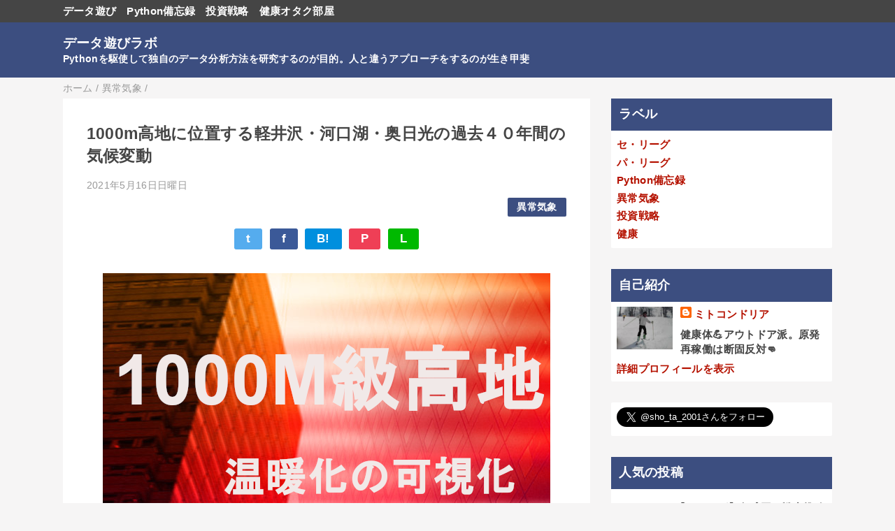

--- FILE ---
content_type: text/html; charset=UTF-8
request_url: http://www.data-44.com/2021/05/mountain.html
body_size: 23600
content:
<!DOCTYPE html>
<html class='v2' dir='ltr' lang='ja' xmlns='http://www.w3.org/1999/xhtml' xmlns:b='http://www.google.com/2005/gml/b' xmlns:data='http://www.google.com/2005/gml/data' xmlns:expr='http://www.google.com/2005/gml/expr'>
<head>
<link href='https://www.blogger.com/static/v1/widgets/335934321-css_bundle_v2.css' rel='stylesheet' type='text/css'/>
<!-- Global site tag (gtag.js) - Google Analytics -->
<script async='async' src='https://www.googletagmanager.com/gtag/js?id=UA-1099261-22'></script>
<script>
  window.dataLayer = window.dataLayer || [];
  function gtag(){dataLayer.push(arguments);}
  gtag('js', new Date());

  gtag('config', 'UA-1099261-22');
</script>
<!-- Google verification -->
<meta content='ISSbil4RWCi_1rjqZLN4uP-OdGFkg5ORvIEgmOFgh6M' name='google-site-verification'/>
<!-- End Google verification -->
<meta content='width=device-width,initial-scale=1.0,minimum-scale=1.0' name='viewport'/>
<!-- blogger auto create.start -->
<meta content='text/html; charset=UTF-8' http-equiv='Content-Type'/>
<meta content='blogger' name='generator'/>
<link href='http://www.data-44.com/favicon.ico' rel='icon' type='image/x-icon'/>
<link href='http://www.data-44.com/2021/05/mountain.html' rel='canonical'/>
<link rel="alternate" type="application/atom+xml" title="データ遊びラボ - Atom" href="http://www.data-44.com/feeds/posts/default" />
<link rel="alternate" type="application/rss+xml" title="データ遊びラボ - RSS" href="http://www.data-44.com/feeds/posts/default?alt=rss" />
<link rel="service.post" type="application/atom+xml" title="データ遊びラボ - Atom" href="https://www.blogger.com/feeds/1292424984121450417/posts/default" />

<link rel="alternate" type="application/atom+xml" title="データ遊びラボ - Atom" href="http://www.data-44.com/feeds/3195080113962374071/comments/default" />
<!--Can't find substitution for tag [blog.ieCssRetrofitLinks]-->
<link href='https://blogger.googleusercontent.com/img/b/R29vZ2xl/AVvXsEhXkIJfCDuNH_aYVPRRDXaepa3g99f00Trud7rYDA-p4znXGVnkWCqd2A6jppAh7nZ3nB_rpGpqM5Ob5IIO70BQRQ7_fy2UbUT7rLZWk6tLCQV7dyHg4ixsCF2wUydeJI3vFSCnjLABrxM/s0/weather.png' rel='image_src'/>
<meta content='http://www.data-44.com/2021/05/mountain.html' property='og:url'/>
<meta content='1000m高地に位置する軽井沢・河口湖・奥日光の過去４０年間の気候変動' property='og:title'/>
<meta content='' property='og:description'/>
<meta content='https://blogger.googleusercontent.com/img/b/R29vZ2xl/AVvXsEhXkIJfCDuNH_aYVPRRDXaepa3g99f00Trud7rYDA-p4znXGVnkWCqd2A6jppAh7nZ3nB_rpGpqM5Ob5IIO70BQRQ7_fy2UbUT7rLZWk6tLCQV7dyHg4ixsCF2wUydeJI3vFSCnjLABrxM/w1200-h630-p-k-no-nu/weather.png' property='og:image'/>
<!-- blogger auto create.end -->
<!-- by QooQ.start -->
<title>1000m高地に位置する軽井沢&#12539;河口湖&#12539;奥日光の過去４０年間の気候変動-データ遊びラボ</title>
<meta content='article' property='og:type'/>
<meta content='データ遊びラボ' property='og:site_name'/>
<meta content='summary_large_image' name='twitter:card'/>
<!-- by QooQ.end -->
<style id='page-skin-1' type='text/css'><!--
/*-----------------------------------------------------------------------------
Name:      QooQ list
Version:   1.26
Author:    くうく堂
Copyright: くうく堂
Url:       https://qooq.dododori.com
Lisense:   カスタマイズは自由です.販売,再配布は禁止です
----------------------------------------------------------------------------- */
/*
<Group description="文字の色">
<Variable name="font.color" description="普通の文字色" type="color"
default="#454545"/>
<Variable name="font.link" description="リンクの色" type="color"
default="#779cff"/>
<Variable name="font.light" description="うす文字の色" type="color"
default="#999"/>
</Group>
<Group description="ブランドカラー">
<Variable name="brand.color" description="ブランドカラー" type="color"
default="#aeddcd"/>
<Variable name="brand.font" description="ブランドカラー部分の文字色" type="color"
default="#fff"/>
<Variable name="brand.subcolor" description="ブランドサブカラー" type="color"
default="#ff9d76"/>
<Variable name="brand.subfont" description="ブランドサブカラー部分の文字色" type="color"
default="#ffffff"/>
</Group>
<Group description="背景色など">
<Variable name="other.topback" description="最背景色" type="color"
default="#f6f5f5"/>
<Variable name="other.back" description="コンテンツの背景色" type="color"
default="#fff"/>
<Variable name="other.border" description="関連記事などのうすい枠線" type="color"
default="#eee"/>
</Group>
*/
/****************************************
もくじ
１初期化処理-*基本いじらない
２全体設定
３ナビゲーション
４ヘッダー
５パンくずリスト
６記事一覧
７個別記事
８サイドバー
９フッター
10個別アイテム&#65288;タグクラウド&#65289;
*****************************************/
/****************************************
初期化処理-*基本いじらない
*****************************************/
abbr,address,article,aside,audio,b,blockquote,body,canvas,caption,cite,code,dd,del,details,dfn,div,dl,dt,em,fieldset,figcaption,figure,footer,form,h1,h2,h3,h4,h5,h6,header,hgroup,html,i,iframe,img,ins,kbd,label,legend,li,main,mark,menu,nav,object,ol,p,pre,q,samp,section,small,span,strong,sub,summary,sup,table,tbody,td,tfoot,th,thead,time,tr,ul,var,video{margin:0;padding:0;border:0;outline:0;font-size:100%;vertical-align:baseline;background:transparent}article,aside,details,figcaption,figure,footer,header,hgroup,main,menu,nav,section{display:block}blockquote,q{quotes:none}blockquote:after,blockquote:before,q:after,q:before{content:'';content:none}a{margin:0;padding:0;font-size:100%;vertical-align:baseline;background:transparent}ins{text-decoration:none}*,:after,:before{-webkit-box-sizing:border-box;-moz-box-sizing:border-box;-o-box-sizing:border-box;-ms-box-sizing:border-box;box-sizing:border-box}html{font-size:62.5%}body{text-align:left;word-wrap:break-word;overflow-wrap:break-word;font-size:1.7rem;font-weight:500;line-height:1.2;letter-spacing:.02em;min-width:60pc}.container{margin:auto;width:86%;min-width:60pc}a{text-decoration:none;color:inherit}img{height:auto;vertical-align:bottom}iframe,img{max-width:100%}.separator a{margin-left:0!important;margin-right:0!important}.separator a,.separator img{display:inline-block}.section{margin:0}.widget ol,.widget ul{padding:0}.widget-content li{list-style-type:none}.widget .post-body ol,.widget .post-body ul{padding-left:2em;padding-right:0}.Header h1{margin-bottom:0}.status-msg-wrap{margin:0}.status-msg-body{text-align:left}.status-msg-border{border:0}.status-msg-bg{background:0}.gsc-search-box{margin-bottom:0!important}table.gsc-search-box{background:#fff;border-radius:18px;max-width:16em}input.gsc-search-button{-webkit-appearance:none;-moz-appearance:none;appearance:none;padding:0 .8em;border:0;outline:0;margin-left:0!important;border-radius:18px;font-weight:700;height:2.5em;font-size:14px;cursor:pointer}.gsc-input{padding-right:0!important}input.gsc-input{-webkit-appearance:none;-moz-appearance:none;appearance:none;padding:0 1em;border:0;outline:0;background:#fff;border-radius:18px;height:2.5em;font-size:14px;width:100%}.cloud-label-widget-content{text-align:left}.label-size{font-size:80%!important;opacity:1!important;display:inline-block}@media(max-width:768px){body{font-size:1.6rem;min-width:0}.container{width:96%;min-width:0}#navigation-label{display:block}#navigation-list{display:none}#navigation-button:checked~#navigation-list{display:flex}.twitter-timeline{width:770px!important}}@media(max-width:480px){#main.width-100 .container{width:100%}.width-100 #sub-content,.width-100 .breadcrumbs{width:96%;margin-right:auto;margin-left:auto}}
/****************************************
全体設定
*****************************************/
body{
font-family: "游ゴシック体", "Yu Gothic", YuGothic, "ヒラギノ角ゴシック Pro", "Hiragino Kaku Gothic Pro", 'メイリオ' , Meiryo , Osaka, "ＭＳ Ｐゴシック", "MS PGothic", sans-serif;
background: #f6f5f5;
color: #454545;
}
/* 2カラム設定 */
#main-inner{
display: flex;
}
#main-content{
margin-right: 30px;
width: calc(100% - 346px);
flex-shrink: 0;
}
#sub-content{
margin-top: 30px;
width: 316px;
flex-shrink: 0;
}
@media ( max-width : 768px ) {
#main-inner{
display: block;
}
#main-content{
margin-right: 0;
width: 100%;
}
#sub-content{
width: 100%;
}
}
/****************************************
ナビゲーション
*****************************************/
#navigation{
padding: .2em 0 .2em 0;
font-size: 1.5rem;
background: #454545;
color: #ffffff;
}
#navigation a{
color: inherit;
}
#navigation-button,
#navigation-label{
display: none;
}
#navigation-content ul{
display: flex;
flex-wrap: wrap;
}
#navigation-content li{
margin-right: 1em;
list-style: none;
}
#navigation-content li a{
font-weight: bold;
}
@media ( max-width : 768px ) {
#navigation-label{
display: block;
text-align: center;
}
#navigation-content{
display:none;
}
#navigation-button:checked ~ #navigation-content{
display: flex;
}
}
/****************************************
ヘッダー
*****************************************/
#header{
background: #3c4e80;
color: #ffffff;
}
#header a{
color: inherit;
}
#header-inner{
padding: 1em 0 1em 0;
}
#header-img-wrapper{
text-align: center;
}
#header-img{
}
#header-title{
font-size: 110%;
font-weight: bold;
}
#header-text{
font-size: 80%;
font-weight: bold;
}
/****************************************
パンくずリスト
*****************************************/
.breadcrumbs{
line-height: 1;
font-size: 14px;
margin-top: 8px;
background: inherit;
color: #999999;
}
/* 404メッセージ */
.status-msg-wrap{
color:  #999999;
}
/****************************************
記事一覧
*****************************************/
#list{
margin-top: 8px;
}
#list a{
color: inherit;
}
.list-item{
display: flex;
align-items: center;
background: #ffffff;
position: relative;
padding: 1em;
}
.list-item:after{
content:"";
display: block;
position: absolute;
width: 90%;
height: 1px;
border-bottom: solid 1px #eeeeee;
left: 5%;
bottom: 0;
}
.list-item:last-child:after{
content: none;
}
.list-item-img-box{
flex-shrink: 0;
flex-basis: 72px;
}
.list-item-img{
display: block;
border-radius: 50%;
width: 72px;
height: 72px;
object-fit: cover;
}
.list-item-inner{
flex-grow: 1;
padding: .5em;
}
.list-item-date{
color: #999999;
font-size: 80%;
}
.list-item-category{
margin-top: .5em;
display: flex;
flex-wrap: wrap;
justify-content: flex-end;
font-size: 80%;
font-weight: bold;
}
.list-item-category-item{
display: block;
margin-top: .1em;
margin-left: .1em;
padding: .3em 1em;
border-radius: 2px;
background: #3c4e80;
color: #ffffff;
}
.list-item-title{
font-weight: bold;
}
@media ( max-width : 480px ) {
#list{
display: block;
}
}
/****************************************
個別記事
*****************************************/
#single{
padding: 2em;
margin-top: 8px;
background: #ffffff;
}
/* 個別記事見出し */
#singler-header{
}
#single-header-date{
font-size: 80%;
margin-top: 1.25em;
color: #999999;
}
#single-header-title{
font-size: 2.3rem;
font-weight: bold;
}
#single-header .single-share{
margin-top: 1em;
}
#single-header-category{
display: flex;
flex-wrap: wrap;
justify-content: flex-end;
margin-top: .5em;
font-size: 80%;
font-weight: bold;
}
.single-header-category-item{
display: block;
margin-top: .1em;
margin-left: .1em;
padding: .3em 1em;
border-radius: 2px;
background: #3c4e80;
color: #ffffff;
}
/* アドセンスのデザイン指定 */
#ad-1{
/* アドセンス広告1を使う場合有効にする */
/* margin-top: 1em; */
overflow: hidden;
}
#ad-2{
margin-top: 2em;
overflow: hidden;
}
/* 個別記事本文 */
#single-content{
margin-top: 1em;
line-height: 1.8;
}
#single-content a{
color: #B51200;
}
#single-content h2{
font-size: 2.26rem;
font-weight: bold;
padding: .8em .5em;
margin-bottom: 1em;
margin-top: 2em;
border-radius: 2px;
line-height: 1.2;
background: #3c4e80;
color: #ffffff;
}
#single-content h3{
font-size: 2.26rem;
font-weight: bold;
margin-bottom: 1em;
margin-top: 2em;
padding: .5em 0;
line-height: 1.2;
border-bottom: solid 2px #3c4e80;
}
#single-content h4{
display: table;
padding: .5em 2em;
border-radius: 2px;
line-height: 1.2;
background: #3c4e80;
color: #ffffff;
}
#single-content blockquote{
margin: 1em;
display: flex;
}
#single-content p{
margin-bottom: 25px;
}
#single-content blockquote:before{
content:'\201D';
font-size: 400%;
margin-top: -.25em;
line-height: 1;
}
#single-content dl{
padding: 15px 0;
border-bottom: 1px solid #ccc;
}
#single-content dt{
padding-bottom: 5px;
}
@media screen and (min-width: 768px) {
#single-content dt {
clear: left;
float: left;
width: 15%;
}
#single-content dd {
padding-bottom: 5px;
margin-left: 15%;
}
}
/* 個別記事下部 */
#single-footer{
}
/* SNSボタン */
#single-footer .single-share{
margin-top: 4em;
margin-bottom: 4em;
}
.single-share{
display: flex;
justify-content: center;
}
.single-share-facebook,
.single-share-twitter,
.single-share-hatena,
.single-share-pocket,
.single-share-line{
text-align: center;
font-weight: bold;
margin: 0 .3em;
border-radius: 3px;
display: block;
padding: .2em 1em;
color: white;
}
.single-share-facebook{
background: #3B5998;
}
.single-share-twitter{
background: #55acee;
}
.single-share-hatena{
background: #008fde;
}
.single-share-pocket{
background: #ef3f56;
}
.single-share-line{
background: #00B900;
}
/* 前後の記事 */
#blog-pager{
margin-top: 30px;
margin-bottom: 0;
}
#blog-pager-newer-link,
#blog-pager-older-link{
padding: 1em;
font-weight: bold;
border-radius: 2em;
background: #454545;
color: #ffffff;
}
/* コメント */
#comments{
margin-top: 2em;
}
/* フッターカテゴリ */
#single-footer-category{
margin-top: 2em;
}
.single-footer-category-item{
display: table;
margin: 1em auto 0 auto;
padding: 1em;
font-weight: bold;
border-radius: 3px;
background: #3c4e80;
color: #ffffff;
}
/* 関連記事 */
#mrp-wrapper{
margin-top: 2em;
}
#mrp-title{
font-weight: bold;
}
#mrp-content{
display: flex;
flex-wrap: wrap;
}
.mrp-post{
position: relative;
flex-basis: 150px;
padding: .5em 1em;
margin: .1em;
border: solid 1px #eeeeee;
background: #ffffff;
}
.mrp-post-img{
display: block;
border-radius: 50%;
width: 72px;
height: 72px;
object-fit: cover;
margin: 0 auto 0 auto;
}
.mrp-post-title{
margin-top: .5em;
font-size: 80%;
font-weight: bold;
}
.mrp-post-link{
position: absolute;
top: 0;
left: 0;
width: 100%;
height: 100%;
}
@media ( max-width : 480px ) {
#single{
padding: 1.5em 1em 1em 1em;
}
#single-header-title{
font-size: 1.9rem;
}
#single-content h2,
#single-content h3{
font-size: 1.9rem;
}
}
/****************************************
サイドバー
*****************************************/
#sub-content{
font-size: 1.5rem;
}
#sub-content a{
color: #B51200;
}
#sub-content .widget{
background: #ffffff;
border-radius: 2px;
}
#sub-content .widget-content,
#sub-content .contact-form-widget{
padding: .5em;
}
#sub-content .widget h2{
font-size: 1.8rem;
padding: .6em;
background: #3c4e80;
color: #ffffff;
}
/****************************************
フッター
*****************************************/
#footer{
font-size: 1.5rem;
margin-top: 30px;
background-color: #ffffff;
}
#footer a{
color: #B51200;
}
#footer-inner{
display: flex;
}
#footer-item1,
#footer-item2,
#footer-item3{
flex-basis: 29.3333%;
margin-left: 2%;
margin-right: 2%;
}
#footer .widget{
padding-top: 30px;
}
#footer .widget:last-child{
padding-bottom: 30px;
}
#copyright{
text-align: center;
font-size: 70%;
margin-top: 1em;
color: #999999;
letter-spacing: 0;
}
#copyright:before{
content:"Copyright \0a9 ";
}
#copyright:after{
content:" All Rights Reserved.";
}
#designed-by{
text-align: center;
font-size: 70%;
margin-bottom: 1em;
color: #999999;
letter-spacing: 0;
}
#designed-by:before{
content:"designed by ";
}
.Attribution{
color: #999999;
font-size: 70%;
}
.Attribution a{
color: inherit !important;
}
@media ( max-width : 768px ) {
#footer-inner{
display: block;
}
}
/* ***** テーブルの設定 ***** */
.dataframe table {
border-collapse: collapse;
width: 100%;
}
.dataframe th,td {
font-size: 1.26rem;
padding: 1rem 1rem;
text-align: center;
vertical-align:middle;
border-bottom: 1px solid #ddd;
}
.dataframe th {
font-weight: bold;
color: #666;
background: #eee;
}
.dataframe img {
width: 80px;
display: block;
margin: 0 auto;
margin-bottom: .5rem;
}
.dataframe p {
display:inline-block;
writing-mode: vertical-rl;
white-space: nowrap;
margin: 0;
line-height: 1em;
}
/****************************************
吹き出し
*****************************************/
.line-bc {
padding: 20px 10px;
max-width: 450px;
margin: 15px auto;
text-align: right;
font-size: 14px;
background: #7da4cd;
}
/*以下&#12289;&#9313;左側のコメント*/
.balloon6 {
width: 100%;
margin: 10px 0;
overflow: hidden;
}
.balloon6 .faceicon {
float: left;
margin-right: -50px;
width: 40px;
}
.balloon6 .faceicon img{
width: 100%;
height: auto;
border-radius: 50%;
}
.balloon6 .chatting {
width: 100%;
text-align: left;
}
.says {
display: inline-block;
position: relative;
margin: 0 0 0 50px;
padding: 10px;
max-width: 250px;
border-radius: 12px;
background: #edf1ee;
}
.says:after {
content: "";
display: inline-block;
position: absolute;
top: 3px;
left: -19px;
border: 8px solid transparent;
border-right: 18px solid #edf1ee;
-webkit-transform: rotate(35deg);
transform: rotate(35deg);
}
.says p {
margin: 0;
padding: 0;
}
/*以下&#12289;&#9314;右側の緑コメント*/
.mycomment {
margin: 10px 0;
}
.mycomment p {
display: inline-block;
position: relative;
margin: 0 10px 0 0;
padding: 8px;
max-width: 250px;
border-radius: 12px;
background: #30e852;
font-size: 15px:
}
.mycomment p:after {
content: "";
position: absolute;
top: 3px;
right: -19px;
border: 8px solid transparent;
border-left: 18px solid #30e852;
-webkit-transform: rotate(-35deg);
transform: rotate(-35deg);
}
/****************************************
個別アイテム
*****************************************/
/* タグクラウド */
.label-size{
padding: .5em;
border-radius: 3px;
margin: .25em 0;
background: #454545;
color: #ffffff;
}
.label-size a{
color: inherit !important;
}
.widget h2{
font-size: 110%;
}
.widget h2,
.widget .widget-content{
font-weight: bold;
}
.popular-posts a{
color: #454545 !important;
}
.post-summary h3 a{
color: #454545 !important;
}
table.gsc-search-box{
border: solid 1px #eeeeee;
}
input.gsc-search-button{
background: #454545;
color: #ffffff;
}
input.gsc-input{
color: #454545;
}
/****************************************
Google chart table
*****************************************/
.cssHeaderRow {
text-align: center;
background-color: #000000;
}
.cssTableRow {
text-align: center;
background-color: #F8F8FF;
}
.cssOddTableRow {
text-align: center;
background-color: #F0F1F2;
}
.cssSelectedTableRow {
font-size: 12px;
font-weight:bold;
}
.cssHoverTableRow {
background: #ccc;
}
.cssHeaderCell {
color: #FFFFFF;
font-size: 12px;
padding: 3px !important;
border: solid 1px #FFFFFF;
}
.cssTableCell {
font-size: 14px;
padding: 1px !important;
border: solid 1px #FFFFFF;
}
.cssRowNumberCell {
text-align: center;
}
.down {
text-align: center;
background-color: #AED6F1;
}
.up {
text-align: center;
background-color: #F5B7B1;
}
.deadcross {
text-align: center;
font-weight: bold;
/*  background-color: #B2BABB ;*/
}
.goldencross {
text-align: center;
font-weight: bold;
/* background-color: #F1C40F;*/
}
.rsi {
text-align: center;
}
.volume {
text-align: center;
}
pre{
background-color:#383a4c;
-webkit-user-select:text;
-khtml-user-select:text;
-moz-user-select:text;
-ms-user-select:text;
user-select:text;
padding:0;
margin:.5em auto;
white-space:pre;
word-wrap:break-word;
overflow:auto;position:relative;
width:100%;
-moz-tab-size:2;
-o-tab-size:2;
tab-size:2;
word-break:normal;
-webkit-user-select:text;
-khtml-user-select:text;
-moz-user-select:text;
-ms-user-select:text;
user-select:text;
-webkit-hyphens:none;
-moz-hyphens:none;
-ms-hyphens:none;
hyphens:none;
}
.post-body pre::-webkit-scrollbar,pre::-moz-scrollbar,pre code::-webkit-scrollbar,pre code::-moz-scrollbar,code::-webkit-scrollbar,code::-moz-scrollbar {display:none;}
.post-body pre code{display:block;background:none;border:none;color:#bdc3c7;padding:25px 20px 20px 20px;font-family:&#39;Source Code Pro&#39;,Menlo,Consolas,Monaco,monospace;font-size:.83em;white-space:pre;overflow:auto}
pre mark,code mark,pre code mark {
background-color:#f39c12!important;
color:#fff!important;
padding:2px;
margin:0 2px;
border-radius:2px;
}
.frame {
width: 90%;
margin: 40px auto;
text-align: center;
}
button {
margin: 10px;
outline: none;
}
.custom-btn {
width: 90px;
height: 30px;
padding: 5px 15px;
border: 2px solid #000;
font-family: 'Lato', sans-serif;
font-weight: 500;
background: transparent;
cursor: pointer;
transition: all 0.3s ease;
position: relative;
display: inline-block;
}
@-webkit-keyframes shiny-btn1 {
0% { -webkit-transform: scale(0) rotate(45deg); opacity: 0; }
80% { -webkit-transform: scale(0) rotate(45deg); opacity: 0.5; }
81% { -webkit-transform: scale(4) rotate(45deg); opacity: 1; }
100% { -webkit-transform: scale(50) rotate(45deg); opacity: 0; }
}
/* 13 */
.btn-13 {
background: #000;
color: #fff;
z-index: 1;
}
.btn-13:after {
position: absolute;
content: "";
width: 100%;
height: 0;
bottom: 0;
left: 0;
z-index: -1;
background: #e0e5ec;
transition: all 0.3s ease;
}
.btn-13:hover {
color: #000;
}
.btn-13:hover:after {
top: 0;
height: 100%;
}
.btn-13:active {
top: 2px;
}
/* 14 */
.btn-14 {
background: #000;
color: #fff;
z-index: 1;
}
.btn-14:after {
position: absolute;
content: "";
width: 100%;
height: 0;
top: 0;
left: 0;
z-index: -1;
background: #e0e5ec;
transition: all 0.3s ease;
}
.btn-14:hover {
color: #000;
}
.btn-14:hover:after {
top: auto;
bottom: 0;
height: 100%;
}
.btn-14:active {
top: 2px;
}
/* 15 */
.btn-15 {
background: #000;
color: #fff;
z-index: 1;
}
.btn-15:after {
position: absolute;
content: "";
width: 0;
height: 100%;
top: 0;
right: 0;
z-index: -1;
background: #e0e5ec;
transition: all 0.3s ease;
}
.btn-15:hover {
color: #000;
}
.btn-15:hover:after {
left: 0;
width: 100%;
}
.btn-15:active {
top: 2px;
}
/* 16 */
.btn-16 {
background: #000;
color: #fff;
z-index: 1;
}
.btn-16:after {
position: absolute;
content: "";
width: 0;
height: 100%;
top: 0;
left: 0;
direction: rtl;
z-index: -1;
background: #e0e5ec;
transition: all 0.3s ease;
}
.btn-16:hover {
color: #000;
}
.btn-16:hover:after {
left: auto;
right: 0;
width: 100%;
}
.btn-16:active {
top: 2px;
}

--></style>
<script>
//<![CDATA[
//mrp-v1.04
var relatedAry=new Array;function mrp_input(e){for(var t=0;t<e.feed.entry.length;t++){var r=new Object,n=e.feed.entry[t];r.title=n.title.$t;try{r.thumbnail=n.media$thumbnail.url}catch(e){r.thumbnail="noneImage"}for(var l=0;l<n.link.length;l++)if("alternate"==n.link[l].rel){r.link=n.link[l].href;break}for(var i=0,m=0;m<relatedAry.length;m++)if(r.link==relatedAry[m].link){i=1;break}i||relatedAry.push(r)}}function mrp_output(e){for(var t,r,n,l,a,i=mrpMax<relatedAry.length?mrpMax:relatedAry.length,d=document.getElementById("mrp-content"),m=[],s=0;m.push(s++)<relatedAry.length;);if(m=m.sort(function(){return Math.random()-.5}),relatedAry.length<=1)(a=document.createElement("p")).textContent="関連する記事はありません。",d.appendChild(a);else for(var p=0;p<i;p++)t=relatedAry[m[p]],mrpPosturl!=t.link&&((r=document.createElement("div")).setAttribute("class","mrp-post"),"noneImage"!=t.thumbnail&&((n=document.createElement("img")).setAttribute("src",t.thumbnail),n.setAttribute("class","mrp-post-img"),r.appendChild(n)),(a=document.createElement("p")).setAttribute("class","mrp-post-title"),a.textContent=t.title,r.appendChild(a),(l=document.createElement("a")).setAttribute("href",t.link),l.setAttribute("class","mrp-post-link"),r.appendChild(l),d.appendChild(r))}
//]]>
</script>
<script src='https://www.gstatic.com/charts/loader.js' type='text/javascript'></script>
<!-- [START] 目次作成プラグイン-->
<script>
    //以下のオプションを好みに合わせて変更して下さい
    //オプションの詳しい説明は&#12289;(https://www.sukerou.com/2018/10/blogger-table-of-contents-javascript.html)を参照
    var toc_options = {
      target: ["h2", "h3"],
      autoNumber:  true,
      condTargetCount: 2,
      insertPosition: "firstHeadBefore",
      showToc: true,
      width: "auto",
      marginTop: "20px",
      marginBottom: "20px",
      indent: "20px",
      postBodySelector: ".widget.Blog"
    };

    //これ以降のソースは編集しないでください
    ;(function(i){var j=0;document.addEventListener("DOMContentLoaded",function(){var p=document.querySelector(toc_options.postBodySelector);if(p==null||typeof p==="undefined"){return}if(toc_options.target.length==0){return}rootContent=h(toc_options,p);if(rootContent.children.length>=toc_options.condTargetCount){var q=c(rootContent);o(q)}});function h(q,p){var u=q.target.length;var t=function(E,D,w){var z=q.target[E];var x=E<u-1?q.target[E+1]:"";var y="toc_headline_"+(++j);var F=g(z,m(D),E+1,y);w.children.push(F);D.id=y;var A=f(D);if(x==""){return}while(true){if(A==null||typeof A==="undefined"){break}if(b(A)==z){break}if(b(A)==x){t(E+1,A,F)}else{var B=A.getElementsByTagName(x);for(var C=0;C<B.length;C++){t(E+1,B[C],F)}}var A=f(A)}};var r=g("ROOT","",0);var v=p.getElementsByTagName(q.target[0]);for(var s=0;s<v.length;s++){t(0,v[s],r,"")}return r}function c(s){var r=document.createElement("div");r.classList.add("b-toc-container");r.style.marginTop=toc_options.marginTop;r.style.marginBottom=toc_options.marginTop;if(toc_options.width=="100%"){r.style.display="block"}else{r.style.width=toc_options.width}var q=document.createElement("p");var w=document.createElement("span");var v=document.createElement("span");var u=document.createElement("span");v.classList.add("b-toc-show-wrap");u.classList.add("b-toc-show-wrap");var y=document.createElement("a");w.innerText="目次";v.innerText="[";u.innerText="]";y.href="javascript:void(0);";q.appendChild(w);q.appendChild(v);q.appendChild(y);q.appendChild(u);var t=function(z){var p=typeof z==="boolean"?z:e(r,"hide");if(p){y.innerText="非表示";r.classList.remove("hide")}else{y.innerText="表示";r.classList.add("hide")}};y.addEventListener("click",t);t(toc_options.showToc);var x=document.createElement("ul");x.classList.add("toc-root-list");s.children.forEach(function(z,p){n(x,z,(p+1)+"")});r.appendChild(q);r.appendChild(x);return r}function n(s,u,w){var p=document.createElement("li");p.classList.add("toc-list-item");var q=document.createElement("a");p.style.paddingLeft=toc_options.indent;s.style.paddingLeft=0;q.href="#"+u.id;if(toc_options.autoNumber){var t=document.createElement("span");t.classList.add("toc-number");t.innerText=w+"."}var v=document.createElement("span");v.classList.add("toc-text");v.innerText=u.text;if(toc_options.autoNumber){q.appendChild(t)}q.appendChild(v);p.appendChild(q);s.appendChild(p);if(u.children.length>0){var r=document.createElement("ul");r.classList.add("toc-sub-list");p.appendChild(r);u.children.forEach(function(y,x){n(r,y,w+"."+(x+1))})}}function o(q){var r=null;var p=document.querySelector(toc_options.postBodySelector);if(toc_options.insertPosition=="firstHeadBefore"||toc_options.insertPosition=="firstHeadAfter"){r=p.querySelector(toc_options.target[0])}else{if(toc_options.insertPosition=="top"){r=p}}if(r==null){return}if(toc_options.insertPosition=="firstHeadBefore"){k(r,q)}else{if(toc_options.insertPosition=="firstHeadAfter"){a(r,q)}else{if(toc_options.insertPosition=="top"){k(r,q)}}}}function g(q,r,p,s){return{tagName:q,text:r,children:[],nestLevel:p,id:s}}function m(p){return p.innerText}function f(p){return p.nextElementSibling}function d(p){return p.previousElementSibling}function b(p){return p.tagName.toLowerCase()}function e(p,q){return p.classList.contains(q)}function l(p){return p.parentNode}function a(q,s){var r=l(q);var p=f(q);if(r!=null&&p!=null){r.insertBefore(s,p)}}function k(p,r){var q=l(p);if(q!=null){q.insertBefore(r,p)}}})(window);
  </script>
<style type='text/css'>
     .b-toc-container{background:#f9f9f9;border:1px solid #aaa;padding:10px;margin-bottom:1em;width:auto;display:table;font-size:95%}.b-toc-container p{text-align:center;margin:0;padding:0}.b-toc-container ul{list-style-type:none;list-style:none;margin:0;padding:0}.b-toc-container>ul{margin:15px 0 0}.b-toc-container.hide>ul{display:none}.b-toc-container ul li{margin:0;padding:0 0 0 20px;list-style:none}.b-toc-container ul li:after,.b-toc-container ul li:before{background:0;border-radius:0;content:""}.b-toc-container ul li a{text-decoration:none;color:#008db7!important;font-weight:400;display:flex;align-items:flex-start;flex-wrap:nowrap}.b-toc-container ul li .toc-number{margin:0 .5em 0 0;white-space:nowrap}.b-toc-container ul li .toc-text:hover{text-decoration:underline}
  </style>
<!-- [END] 目次作成プラグイン-->
<!-- [START] Adsence-->
<script async='async' crossorigin='anonymous' src='https://pagead2.googlesyndication.com/pagead/js/adsbygoogle.js?client=ca-pub-3790731240173567'></script>
<!-- [END] Adsense-->
<link href='https://www.blogger.com/dyn-css/authorization.css?targetBlogID=1292424984121450417&amp;zx=01e337d1-bea6-45ba-9ff0-2b0eaf2c8732' media='none' onload='if(media!=&#39;all&#39;)media=&#39;all&#39;' rel='stylesheet'/><noscript><link href='https://www.blogger.com/dyn-css/authorization.css?targetBlogID=1292424984121450417&amp;zx=01e337d1-bea6-45ba-9ff0-2b0eaf2c8732' rel='stylesheet'/></noscript>
<meta name='google-adsense-platform-account' content='ca-host-pub-1556223355139109'/>
<meta name='google-adsense-platform-domain' content='blogspot.com'/>

</head>
<body>
<div id='navigation'>
<div class='container'>
<label for='navigation-button' id='navigation-label'>=</label>
<input id='navigation-button' type='checkbox'/>
<div id='navigation-content'>
<div class='section' id='ナビゲーション'><div class='widget PageList' data-version='1' id='PageList1'>
<div class='widget-content'>
<ul>
<li><a href='https://data-18.blogspot.com/search/label/%E3%83%87%E3%83%BC%E3%82%BF%E9%81%8A%E3%81%B3'>データ遊び</a></li>
<li><a href='https://data-18.blogspot.com/search/label/Python%E5%82%99%E5%BF%98%E9%8C%B2'>Python備忘録</a></li>
<li><a href='https://data-18.blogspot.com/search/label/%E6%8A%95%E8%B3%87%E6%88%A6%E7%95%A5'>投資戦略</a></li>
<li><a href='https://data-18.blogspot.com/search/label/%E5%81%A5%E5%BA%B7'>健康オタク部屋</a></li>
</ul>
<div class='clear'></div>
</div>
</div></div>
</div>
</div>
</div>
<div id='header'>
<div class='section' id='ヘッダー'><div class='widget Header' data-version='1' id='Header1'>
<div id='header-inner'>
<div class='container'>
<p id='header-title'><a href='http://www.data-44.com/'>データ遊びラボ</a></p>
<p id='header-text'>Pythonを駆使して独自のデータ分析方法を研究するのが目的&#12290;人と違うアプローチをするのが生き甲斐</p>
</div>
</div>
</div></div>
</div>
<div class='width-100' id='main'>
<div class='container'>
<div id='main-inner'>
<div id='main-content'>
<div class='section' id='記事表示部分'><div class='widget Blog' data-version='1' id='Blog1'>
<div class='breadcrumbs' itemscope='itemscope' itemtype='http://schema.org/BreadcrumbList'>
<span itemprop='itemListElement' itemscope='itemscope' itemtype='http://schema.org/ListItem'>
<a href='http://www.data-44.com/' itemprop='item'>
<span itemprop='name'>ホーム</span>
</a>
<meta content='1' itemprop='position'/>
</span> / 
  
<span itemprop='itemListElement' itemscope='itemscope' itemtype='http://schema.org/ListItem'>
<a href='http://www.data-44.com/search/label/%E7%95%B0%E5%B8%B8%E6%B0%97%E8%B1%A1' itemprop='item'>
<span itemprop='name'>異常気象</span>
</a>
<meta content='2' itemprop='position'/>
</span> / 
          
</div>
<div id='single'>
<div id='single-header'>
<span class='item-control blog-admin pid-1848913863'>
<a href='https://www.blogger.com/post-edit.g?blogID=1292424984121450417&postID=3195080113962374071&from=pencil' title='投稿を編集'>
<img alt='' class='icon-action' height='18' src='https://resources.blogblog.com/img/icon18_edit_allbkg.gif' width='18'/>
</a>
</span>
<h1 id='single-header-title'>1000m高地に位置する軽井沢&#12539;河口湖&#12539;奥日光の過去４０年間の気候変動</h1>
<p id='single-header-date'>2021年5月16日日曜日</p>
<p id='single-header-category'>
<a class='single-header-category-item' href='http://www.data-44.com/search/label/%E7%95%B0%E5%B8%B8%E6%B0%97%E8%B1%A1'>異常気象</a>
</p>
<div class='single-share'>
<a class='single-share-twitter' href='https://twitter.com/intent/tweet?url=http://www.data-44.com/2021/05/mountain.html&text=1000m高地に位置する軽井沢・河口湖・奥日光の過去４０年間の気候変動' target='_blank' title='ツイッターでつぶやく'>t</a>
<a class='single-share-facebook' href='https://www.facebook.com/sharer/sharer.php?u=http://www.data-44.com/2021/05/mountain.html&t=1000m高地に位置する軽井沢・河口湖・奥日光の過去４０年間の気候変動' target='_blank' title='フェイスブックでシェア'>f</a>
<a class='single-share-hatena' href='http://b.hatena.ne.jp/add?mode=confirm&url=http://www.data-44.com/2021/05/mountain.html' title='はてなブックマークに追加'>B!</a>
<a class='single-share-pocket' href='https://getpocket.com/edit?url=http://www.data-44.com/2021/05/mountain.html&title=1000m高地に位置する軽井沢・河口湖・奥日光の過去４０年間の気候変動' target='_blank' title='Pocketに保存'>P</a>
<a class='single-share-line' href='https://social-plugins.line.me/lineit/share?url=http://www.data-44.com/2021/05/mountain.html' target='_blank' title='LINEで送る'>L</a>
</div>
</div>
<div id='ad-1'>
</div>
<div class='post-body' id='single-content'>



<div class="separator" style="clear: both;"><a href="https://blogger.googleusercontent.com/img/b/R29vZ2xl/AVvXsEhXkIJfCDuNH_aYVPRRDXaepa3g99f00Trud7rYDA-p4znXGVnkWCqd2A6jppAh7nZ3nB_rpGpqM5Ob5IIO70BQRQ7_fy2UbUT7rLZWk6tLCQV7dyHg4ixsCF2wUydeJI3vFSCnjLABrxM/s0/weather.png" style="display: block; padding: 1em 0; text-align: center; "><img alt="" border="0" data-original-height="425" data-original-width="640" src="https://blogger.googleusercontent.com/img/b/R29vZ2xl/AVvXsEhXkIJfCDuNH_aYVPRRDXaepa3g99f00Trud7rYDA-p4znXGVnkWCqd2A6jppAh7nZ3nB_rpGpqM5Ob5IIO70BQRQ7_fy2UbUT7rLZWk6tLCQV7dyHg4ixsCF2wUydeJI3vFSCnjLABrxM/s0/weather.png"/></a></div>

<h2>平地よりは温暖化傾向は抑えられている</h2>

<p>気温の上昇傾向は平地の太平洋側や日本海側と大きな違いはなく&#12289;最高気温よりも最低気温の上昇が目立つ程度&#12290;</p>

<h2>軽井沢&#12539;河口湖&#12539;奥日光の高地の４０年間の気候変動</h2>

<h3>３０&#8451;以上の日数と氷点下になった日数</h3>

<p>今と４０年前の違いをバブルチャートを用いて比較しました&#12290;</p>

<ul>
  <li>横軸&#12539;&#12539;&#12539;最高気温が３０&#8451;を超えた日数</li>
  <li>縦軸&#12539;&#12539;&#12539;最低気温がマイナスとなった日数</li>
  <li>円面積&#12539;&#12539;&#12539;年間降水量</li>
</ul>


    <script type="text/javascript">
      google.charts.load('current', {'packages':['corechart']});
      google.charts.setOnLoadCallback(drawSeriesChart);

    function drawSeriesChart() {

      var data = google.visualization.arrayToDataTable([
        ['','30度越えの日数','0度以下の日数','年度','年間降水量'],
['軽井沢',10,154,'2020年度',1372.0], 
['軽井沢',1,170,'1980年度',1221.0], 
['',1,170,'1980年度',0], 
['河口湖',26.0,112.0,'2020年度',1660.0], 
['河口湖',4.0,129.0,'1980年度',1237.5], 
['奥日光',1,150,'2020年度',1925.5], 
['奥日光',0,153,'1980年度',1792.0], 
      ]);

      var options = {
        title: '40年前と今の気候の違いを一目で示すチャート',
        hAxis: {title: '30度以上の日数',viewWindow: {min:"-5",max:"30"}},
        vAxis: {title: '氷点下の日数',viewWindow: {min:"100",max:"180"}},
        colors:['#CB4335','#85C1E9'],
        bubble: {textStyle: {fontSize: 11}}
      };

      var chart = new google.visualization.BubbleChart(document.getElementById('bubble'));
      chart.draw(data, options);
    }
    </script>
    <div id="bubble" style="width: 100%;height: 500px;"></div>


<h3>最大相対湿度</h3>

<p>コンボチャートは以下の通りです&#12290;相対湿度とは大気中に含まれる水蒸気を絶対値ではなく比率で表現した数字になります&#12290;</p>

<ul>
  <li>折れ線グラフ&#12539;&#12539;&#12539;年度最大相対湿度</li>
  <li>棒グラフ&#12539;&#12539;&#12539;その前年度比</li>
</ul>

    <script type="text/javascript">
      google.charts.load('current', {'packages':['corechart']});
      google.charts.setOnLoadCallback(drawVisualization);

      function drawVisualization() {
        // Some raw data (not necessarily accurate)
        var data = google.visualization.arrayToDataTable([
          ['', '軽井沢(湿度)', '軽井沢(前年度比)', '河口湖(湿度)', '河口湖(前年度比)', '奥日光(湿度)', '奥日光(前年度比)'],
['1980年度',90, 0 ,87, 0 ,93, 0 ], 
['1981年度',92,2,85,-2,85,-8], 
['1982年度',92,0,85,0,88,3], 
['1983年度',94,2,87,2,82,-6], 
['1984年度',89,-5,83,-4,90,8], 
['1985年度',90,1,85,2,84,-6], 
['1986年度',88,-2,84,-1,90,6], 
['1987年度',86,-2,83,-1,87,-3], 
['1988年度',91,5,88,5,96,9], 
['1989年度',87,-4,84,-4,90,-6], 
['1990年度',86,-1,81,-3,87,-3], 
['1991年度',89,3,86,5,90,3], 
['1992年度',87,-2,83,-3,89,-1], 
['1993年度',92,5,84,1,95,6], 
['1994年度',89,-3,83,-1,88,-7], 
['1995年度',88,-1,83,0,92,4], 
['1996年度',87,-1,83,0,87,-5], 
['1997年度',90,3,82,-1,92,5], 
['1998年度',91,1,83,1,95,3], 
['1999年度',88,-3,83,0,90,-5], 
['2000年度',89,1,86,3,88,-2], 
['2001年度',91,2,84,-2,90,2], 
['2002年度',89,-2,82,-2,86,-4], 
['2003年度',93,4,87,5,93,7], 
['2004年度',90,-3,83,-4,89,-4], 
['2005年度',90,0,82,-1,91,2], 
['2006年度',91,1,82,0,93,2], 
['2007年度',92,1,86,4,93,0], 
['2008年度',92,0,83,-3,92,-1], 
['2009年度',86,-6,81,-2,89,-3], 
['2010年度',92,6,84,3,91,2], 
['2011年度',88,-4,83,-1,92,1], 
['2012年度',88,0,81,-2,89,-3], 
['2013年度',87,-1,81,0,90,1], 
['2014年度',85,-2,83,2,92,2], 
['2015年度',93,8,85,2,89,-3], 
['2016年度',94,1,89,4,94,5], 
['2017年度',94,0,87,-2,94,0], 
['2018年度',94,0,88,1,92,-2], 
['2019年度',95,1,91,3,96,4], 
['2020年度',96,1,89,-2,89,-7], 
        ]);


		var options = {title : '軽井沢 河口湖 奥日光の相対湿度とその前年度比',
			titleTextStyle : {fontSize: 16,bold: false, },
			hAxis: {title: ''}, 
			seriesType: 'bars',
			vAxes: { 0: {title:'湿度',textStyle: {color: 'black'},viewWindow: {min:"80",max:"100"}},
						1: {title:'前年度比',textStyle: {color: 'black'},viewWindow: {min:"",max:""}}
			},
			series: {0:{type: "line",targetAxisIndex:0,pointSize:3,lineWidth:2},
					 1:{targetAxisIndex:1},
					 2:{type: "line",targetAxisIndex:0,pointSize:3,lineWidth:2},
					 3:{targetAxisIndex:1},
					 4:{type: "line",targetAxisIndex:0,pointSize:3,lineWidth:2},
					 5:{targetAxisIndex:1},
			},
            colors:["#CB4335","#FADBD8","#2E86C1","#D6EAF8","#616A6B","#E5E8E8"],
			legend:'in',
			isStacked: true 
			}; 

        var chart = new google.visualization.ComboChart(document.getElementById('humid'));
        chart.draw(data, options);
      }
    </script> 
    <div id="humid" style="width: 100%;height: 500px;"></div>

<h3>最大瞬間風速</h3>

<p>コンボチャートは以下の通りです&#12290;</p>

<ul>
  <li>折れ線グラフ&#12539;&#12539;&#12539;年度最大瞬間風速</li>
  <li>棒グラフ&#12539;&#12539;&#12539;その前年比</li>
</ul>

    <script type="text/javascript">
      google.charts.load('current', {'packages':['corechart']});
      google.charts.setOnLoadCallback(drawVisualization);

      function drawVisualization() {
        // Some raw data (not necessarily accurate)
        var data = google.visualization.arrayToDataTable([
          ['', '軽井沢(風速)', '軽井沢(前年度比)', '河口湖(風速)', '河口湖(前年度比)', '奥日光(風速)', '奥日光(前年度比)'],
['1980年度',25.4, 0 ,26.1, 0 ,37.2, 0 ], 
['1981年度',19.8,-5.6,28.6,2.5,29.2,-8], 
['1982年度',27.2,7.4,33.9,5.3,41.8,12.6], 
['1983年度',20.6,-6.6,24.1,-9.8,30.8,-11], 
['1984年度',25.1,4.5,25.2,1.1,28.8,-2], 
['1985年度',20.2,-4.9,28.9,3.7,29.9,1.1], 
['1986年度',24.9,4.7,31.1,2.2,33.2,3.3], 
['1987年度',20,-4.9,21.9,-9.2,36.3,3.1], 
['1988年度',24,4,27.2,5.3,34.1,-2.2], 
['1989年度',20.2,-3.8,29.8,2.6,34.3,0.2], 
['1990年度',24.6,4.4,40.7,10.9,31.6,-2.7], 
['1991年度',20.9,-3.7,34.8,-5.9,30.5,-1.1], 
['1992年度',18.5,-2.4,27.6,-7.2,29.4,-1.1], 
['1993年度',23.4,4.9,37,9.4,38.3,8.9], 
['1994年度',22,-1.4,28.8,-8.2,32.5,-5.8], 
['1995年度',18.4,-3.6,25.9,-2.9,33.4,0.9], 
['1996年度',20.8,2.4,28,2.1,37,3.6], 
['1997年度',17.7,-3.1,27.2,-0.8,44.1,7.1], 
['1998年度',20.8,3.1,38.1,10.9,37.8,-6.3], 
['1999年度',23.2,2.4,31.1,-7,31.1,-6.7], 
['2000年度',19.9,-3.3,23.5,-7.6,38.7,7.6], 
['2001年度',20.9,1,23.1,-0.4,34.7,-4], 
['2002年度',30.3,9.4,37.8,14.7,37.2,2.5], 
['2003年度',18.9,-11.4,30.4,-7.4,35,-2.2], 
['2004年度',20.8,1.9,31.8,1.4,34.8,-0.2], 
['2005年度',21.7,0.9,37.1,5.3,37.7,2.9], 
['2006年度',25.5,3.8,32.7,-4.4,42.3,4.6], 
['2007年度',27.7,2.2,29.6,-3.1,34,-8.3], 
['2008年度',19.8,-7.9,25,-4.6,33.6,-0.4], 
['2009年度',18.1,-1.7,22.6,-2.4,29.9,-3.7], 
['2010年度',16.5,-1.6,19,-3.6,29.7,-0.2], 
['2011年度',17.6,1.1,25.1,6.1,29,-0.7], 
['2012年度',20.5,2.9,28.4,3.3,40.1,11.1], 
['2013年度',17.8,-2.7,29.6,1.2,34.2,-5.9], 
['2014年度',17.1,-0.7,22.1,-7.5,27.6,-6.6], 
['2015年度',19.2,2.1,22.9,0.8,27.6,0], 
['2016年度',19.4,0.2,28,5.1,34.1,6.5], 
['2017年度',24.7,5.3,24.4,-3.6,35.4,1.3], 
['2018年度',21.7,-3,41.9,17.5,32.6,-2.8], 
['2019年度',27.1,5.4,28.5,-13.4,34.1,1.5], 
['2020年度',20.9,-6.2,20.7,-7.8,31.5,-2.6], 
        ]);


		var options = {title : '軽井沢 河口湖 奥日光の最大瞬間風速とその前年度比',
			titleTextStyle : {fontSize: 16,bold: false, },
			hAxis: {title: ''}, 
			seriesType: 'bars',
			vAxes: { 0: {title:'風速',textStyle: {color: 'black'},viewWindow: {min:"15",max:"50"}},
						1: {title:'前年度比',textStyle: {color: 'black'},viewWindow: {min:"",max:""}}
			},
			series: {0:{type: "line",targetAxisIndex:0,pointSize:3,lineWidth:2},
					 1:{targetAxisIndex:1},
					 2:{type: "line",targetAxisIndex:0,pointSize:3,lineWidth:2},
					 3:{targetAxisIndex:1},
					 4:{type: "line",targetAxisIndex:0,pointSize:3,lineWidth:2},
					 5:{targetAxisIndex:1},
			},
            colors:["#CB4335","#FADBD8","#2E86C1","#D6EAF8","#616A6B","#E5E8E8"],
			legend:'in',
			isStacked: true 
			}; 

        var chart = new google.visualization.ComboChart(document.getElementById('wind'));
        chart.draw(data, options);
      }
    </script> 
    <div id="wind" style="width: 100%;height: 500px;"></div>

<h3>年間降水量</h3>

<p>コンボチャートは以下の通りです&#12290;</p>

<ul>
  <li>折れ線グラフ&#12539;&#12539;&#12539;年度降水量</li>
  <li>棒グラフ&#12539;&#12539;&#12539;その前年度比</li>
</ul>

    <script type="text/javascript">
      google.charts.load('current', {'packages':['corechart']});
      google.charts.setOnLoadCallback(drawVisualization);

      function drawVisualization() {
        // Some raw data (not necessarily accurate)
        var data = google.visualization.arrayToDataTable([
          ['', '軽井沢(降水量)', '軽井沢(前年度比)', '河口湖(降水量)', '河口湖(前年度比)', '奥日光(降水量)', '奥日光(前年度比)'],
['1980年度',1221, 0 ,1237.5, 0 ,1792, 0 ], 
['1981年度',1335.5,114.5,1404,166.5,1944.5,152.5], 
['1982年度',1573.5,238,2261,857,2855.5,911], 
['1983年度',1337,-236.5,2059,-202,2436.5,-419], 
['1984年度',983,-354,1243,-816,1398.5,-1038], 
['1985年度',1228,245,1379,136,1884.5,486], 
['1986年度',999,-229,1287,-92,2043,158.5], 
['1987年度',913.5,-85.5,1054,-233,1586.5,-456.5], 
['1988年度',1324,410.5,1531.5,477.5,2452,865.5], 
['1989年度',1526,202,1995.5,464,2718,266], 
['1990年度',1252,-274,1769,-226.5,2679.5,-38.5], 
['1991年度',1452,200,2234,465,2470.5,-209], 
['1992年度',1011,-441,1366,-868,1968,-502.5], 
['1993年度',1344,333,1676.5,310.5,2193.5,225.5], 
['1994年度',853,-491,1360,-316.5,2211,17.5], 
['1995年度',1145,292,1282.5,-77.5,1612.5,-598.5], 
['1996年度',1039,-106,1139.5,-143,1347,-265.5], 
['1997年度',1010,-29,1444.5,305,2079,732], 
['1998年度',1245,235,1955,510.5,2648.5,569.5], 
['1999年度',1537.5,292.5,1560,-395,2613.5,-35], 
['2000年度',1291,-246.5,1541.5,-18.5,2148.5,-465], 
['2001年度',1503,212,1796,254.5,3005,856.5], 
['2002年度',1257,-246,1425,-371,2111,-894], 
['2003年度',1214.5,-42.5,1726,301,1826.5,-284.5], 
['2004年度',1450.5,236,2056.5,330.5,2424.5,598], 
['2005年度',988.5,-462,1253.5,-803,1836.5,-588], 
['2006年度',1338,349.5,1368.5,115,2314.5,478], 
['2007年度',1332,-6,1365.5,-3,2245.5,-69], 
['2008年度',1280.5,-51.5,1613,247.5,1908,-337.5], 
['2009年度',1174.5,-106,1528,-85,1818,-90], 
['2010年度',1320,145.5,1382,-146,2140,322], 
['2011年度',1183,-137,2082,700,3104,964], 
['2012年度',1041,-142,1322.5,-759.5,2410,-694], 
['2013年度',1068,27,1582.5,260,2094,-316], 
['2014年度',1242.5,174.5,1437.5,-145,2471.5,377.5], 
['2015年度',1258,15.5,1672,234.5,2160.5,-311], 
['2016年度',1314.5,56.5,1336,-336,1835.5,-325], 
['2017年度',1274,-40.5,1766,430,2093.5,258], 
['2018年度',1211,-63,1641,-125,1953,-140.5], 
['2019年度',1600,389,1994,353,2699.5,746.5], 
['2020年度',1372,-228,1660,-334,1925.5,-774], 
        ]);


		var options = {title : '軽井沢 河口湖 奥日光の年間降水量とその前年度比',
			titleTextStyle : {fontSize: 16,bold: false, },
			hAxis: {title: ''}, 
			seriesType: 'bars',
			vAxes: { 0: {title:'降水量',textStyle: {color: 'black'},viewWindow: {min:"600",max:"3200"}},
						1: {title:'前年度比',textStyle: {color: 'black'},viewWindow: {min:"",max:""}}
			},
			series: {0:{type: "line",targetAxisIndex:0,pointSize:3,lineWidth:2},
					 1:{targetAxisIndex:1},
					 2:{type: "line",targetAxisIndex:0,pointSize:3,lineWidth:2},
					 3:{targetAxisIndex:1},
					 4:{type: "line",targetAxisIndex:0,pointSize:3,lineWidth:2},
					 5:{targetAxisIndex:1},
			},
            colors:["#CB4335","#FADBD8","#2E86C1","#D6EAF8","#616A6B","#E5E8E8"],
			legend:'in',
			isStacked: true 
			}; 

        var chart = new google.visualization.ComboChart(document.getElementById('rain'));
        chart.draw(data, options);
      }
    </script> 
    <div id="rain" style="width: 100%;height: 500px;"></div>

<h3>最高気温</h3>

<p>コンボチャートは以下の通りです&#12290;</p>

<ul>
  <li>折れ線グラフ&#12539;&#12539;&#12539;年度最高気温</li>
  <li>棒グラフ&#12539;&#12539;&#12539;その前年比</li>
</ul>

    <script type="text/javascript">
      google.charts.load('current', {'packages':['corechart']});
      google.charts.setOnLoadCallback(drawVisualization);

      function drawVisualization() {
        // Some raw data (not necessarily accurate)
        var data = google.visualization.arrayToDataTable([
          ['', '軽井沢(最高)', '軽井沢(前年度比)', '河口湖(最高)', '河口湖(前年度比)', '奥日光(最高)', '奥日光(前年度比)'],
['1980年度',30.5, 0 ,31.8, 0 ,27, 0 ], 
['1981年度',29.6,-0.9,30,-1.8,27.5,0.5], 
['1982年度',29,-0.6,30.2,0.2,24.6,-2.9], 
['1983年度',30.6,1.6,32.2,2,26.8,2.2], 
['1984年度',30.3,-0.3,32.7,0.5,26.9,0.1], 
['1985年度',30.2,-0.1,31.6,-1.1,27.7,0.8], 
['1986年度',29.7,-0.5,31.1,-0.5,27.2,-0.5], 
['1987年度',31.1,1.4,32.8,1.7,28.8,1.6], 
['1988年度',30.1,-1,31.9,-0.9,26.5,-2.3], 
['1989年度',29.2,-0.9,29.7,-2.2,24.7,-1.8], 
['1990年度',31.3,2.1,34.4,4.7,28.3,3.6], 
['1991年度',30.7,-0.6,34.3,-0.1,28.7,0.4], 
['1992年度',32.3,1.6,33,-1.3,27.3,-1.4], 
['1993年度',28.8,-3.5,30.9,-2.1,26.8,-0.5], 
['1994年度',32.4,3.6,34.5,3.6,28.1,1.3], 
['1995年度',32,-0.4,33,-1.5,28.1,0], 
['1996年度',31.6,-0.4,33.5,0.5,28.9,0.8], 
['1997年度',30.3,-1.3,32.1,-1.4,29.1,0.2], 
['1998年度',31,0.7,33.7,1.6,27.3,-1.8], 
['1999年度',29.9,-1.1,31.2,-2.5,28.6,1.3], 
['2000年度',33.1,3.2,33,1.8,28.3,-0.3], 
['2001年度',32.3,-0.8,34.4,1.4,29.7,1.4], 
['2002年度',32.2,-0.1,32,-2.4,29.5,-0.2], 
['2003年度',30.6,-1.6,33.3,1.3,28.8,-0.7], 
['2004年度',32.1,1.5,34.4,1.1,28.5,-0.3], 
['2005年度',30.2,-1.9,32.5,-1.9,26.4,-2.1], 
['2006年度',30.9,0.7,33.1,0.6,26.9,0.5], 
['2007年度',32.3,1.4,34,0.9,29.2,2.3], 
['2008年度',31.1,-1.2,33.3,-0.7,26.9,-2.3], 
['2009年度',30.1,-1,31.9,-1.4,28.3,1.4], 
['2010年度',31.5,1.4,33.7,1.8,27.7,-0.6], 
['2011年度',31.2,-0.3,34,0.3,27.6,-0.1], 
['2012年度',31.5,0.3,33.2,-0.8,27.8,0.2], 
['2013年度',33.5,2,35.3,2.1,28.4,0.6], 
['2014年度',31.5,-2,33.2,-2.1,28.8,0.4], 
['2015年度',31.9,0.4,34,0.8,29.8,1], 
['2016年度',30.8,-1.1,34.6,0.6,26.3,-3.5], 
['2017年度',30.3,-0.5,33.9,-0.7,27.7,1.4], 
['2018年度',32.9,2.6,35.2,1.3,30.8,3.1], 
['2019年度',31.5,-1.4,33.3,-1.9,27.9,-2.9], 
['2020年度',31.9,0.4,34.9,1.6,30.4,2.5], 
        ]);


		var options = {title : '軽井沢 河口湖 奥日光の最高気温とその前年度比',
			titleTextStyle : {fontSize: 16,bold: false, },
			hAxis: {title: ''}, 
			seriesType: 'bars',
			vAxes: { 0: {title:'最高気温',textStyle: {color: 'black'},viewWindow: {min:"22",max:"38"}},
						1: {title:'前年度比',textStyle: {color: 'black'},viewWindow: {min:"",max:""}}
			},
			series: {0:{type: "line",targetAxisIndex:0,pointSize:3,lineWidth:2},
					 1:{targetAxisIndex:1},
					 2:{type: "line",targetAxisIndex:0,pointSize:3,lineWidth:2},
					 3:{targetAxisIndex:1},
					 4:{type: "line",targetAxisIndex:0,pointSize:3,lineWidth:2},
					 5:{targetAxisIndex:1},
			},
            colors:["#CB4335","#FADBD8","#2E86C1","#D6EAF8","#616A6B","#E5E8E8"],
			legend:'in',
			isStacked: true 
			}; 

        var chart = new google.visualization.ComboChart(document.getElementById('maxTemp'));
        chart.draw(data, options);
      }
    </script> 
    <div id="maxTemp" style="width: 100%;height: 500px;"></div>

<h3>最低気温</h3>

<p>コンボチャートは以下の通りです&#12290;</p>

<ul>
  <li>折れ線グラフ&#12539;&#12539;&#12539;年度最低気温</li>
  <li>棒グラフ&#12539;&#12539;&#12539;その前年比</li>
</ul>

    <script type="text/javascript">
      google.charts.load('current', {'packages':['corechart']});
      google.charts.setOnLoadCallback(drawVisualization);

      function drawVisualization() {
        // Some raw data (not necessarily accurate)
        var data = google.visualization.arrayToDataTable([
          ['', '軽井沢(最低)', '軽井沢(前年度比)', '河口湖(最低)', '河口湖(前年度比)', '奥日光(最低)', '奥日光(前年度比)'],
['1980年度',-18.5, 0 ,-14.6, 0 ,-15.9, 0 ], 
['1981年度',-18.1,0.4,-14.1,0.5,-13.7,2.2], 
['1982年度',-18.4,-0.3,-14.6,-0.5,-12.6,1.1], 
['1983年度',-19.1,-0.7,-17,-2.4,-18.7,-6.1], 
['1984年度',-18.4,0.7,-16.7,0.3,-15.7,3], 
['1985年度',-16.8,1.6,-15.1,1.6,-15.1,0.6], 
['1986年度',-14.5,2.3,-12.3,2.8,-13.2,1.9], 
['1987年度',-15.5,-1,-12.4,-0.1,-15.6,-2.4], 
['1988年度',-14,1.5,-10.9,1.5,-12.2,3.4], 
['1989年度',-14.9,-0.9,-14.2,-3.3,-14.9,-2.7], 
['1990年度',-14.4,0.5,-12.3,1.9,-13.8,1.1], 
['1991年度',-13.7,0.7,-10.4,1.9,-12.8,1], 
['1992年度',-13.3,0.4,-11.6,-1.2,-11.5,1.3], 
['1993年度',-14.5,-1.2,-13.5,-1.9,-13.8,-2.3], 
['1994年度',-16.6,-2.1,-11.6,1.9,-12.6,1.2], 
['1995年度',-18.2,-1.6,-13.4,-1.8,-14,-1.4], 
['1996年度',-14.6,3.6,-10.7,2.7,-14.5,-0.5], 
['1997年度',-17.1,-2.5,-13,-2.3,-13,1.5], 
['1998年度',-16.7,0.4,-13.8,-0.8,-14,-1], 
['1999年度',-16,0.7,-11.5,2.3,-13.9,0.1], 
['2000年度',-17.9,-1.9,-13.1,-1.6,-15.2,-1.3], 
['2001年度',-16.9,1,-11.2,1.9,-13.1,2.1], 
['2002年度',-16.7,0.2,-11.7,-0.5,-14.5,-1.4], 
['2003年度',-13.5,3.2,-12.8,-1.1,-12,2.5], 
['2004年度',-16,-2.5,-12.8,0,-12.7,-0.7], 
['2005年度',-15.1,0.9,-12.5,0.3,-14.7,-2], 
['2006年度',-12.4,2.7,-9,3.5,-11.8,2.9], 
['2007年度',-15.9,-3.5,-12.5,-3.5,-13.2,-1.4], 
['2008年度',-14.4,1.5,-11.8,0.7,-11.8,1.4], 
['2009年度',-14.8,-0.4,-11.5,0.3,-12.9,-1.1], 
['2010年度',-15.2,-0.4,-13.1,-1.6,-13.2,-0.3], 
['2011年度',-18.6,-3.4,-15.1,-2,-14.9,-1.7], 
['2012年度',-15.8,2.8,-13,2.1,-13.6,1.3], 
['2013年度',-14.2,1.6,-12,1,-13.2,0.4], 
['2014年度',-13.7,0.5,-10.9,1.1,-12.1,1.1], 
['2015年度',-16,-2.3,-13.3,-2.4,-12.6,-0.5], 
['2016年度',-15,1,-13.3,0,-12.4,0.2], 
['2017年度',-14.9,0.1,-13.9,-0.6,-14,-1.6], 
['2018年度',-11.3,3.6,-8.9,5,-11.7,2.3], 
['2019年度',-13,-1.7,-9.2,-0.3,-13.9,-2.2], 
['2020年度',-12,1,-11.2,-2,-13.5,0.4], 
        ]);


		var options = {title : '軽井沢 河口湖 奥日光の最低気温とその前年度比',
			titleTextStyle : {fontSize: 16,bold: false, },
			hAxis: {title: ''}, 
			seriesType: 'bars',
			vAxes: { 0: {title:'最低気温',textStyle: {color: 'black'},viewWindow: {min:"-20",max:"-5"}},
						1: {title:'前年度比',textStyle: {color: 'black'},viewWindow: {min:"",max:""}}
			},
			series: {0:{type: "line",targetAxisIndex:0,pointSize:3,lineWidth:2},
					 1:{targetAxisIndex:1},
					 2:{type: "line",targetAxisIndex:0,pointSize:3,lineWidth:2},
					 3:{targetAxisIndex:1},
					 4:{type: "line",targetAxisIndex:0,pointSize:3,lineWidth:2},
					 5:{targetAxisIndex:1},
			},
            colors:["#CB4335","#FADBD8","#2E86C1","#D6EAF8","#616A6B","#E5E8E8"],
			legend:'in',
			isStacked: true 
			}; 

        var chart = new google.visualization.ComboChart(document.getElementById('minTemp'));
        chart.draw(data, options);
      }
    </script> 
    <div id="minTemp" style="width: 100%;height: 500px;"></div>

<h3>３０&#8451;を超えた日数</h3>

<p>コンボチャートは以下の通りです&#12290;</p>

<ul>
  <li>折れ線グラフ&#12539;&#12539;&#12539;年度内で３０&#8451;を超えた日数</li>
  <li>棒グラフ&#12539;&#12539;&#12539;その前年比</li>
</ul>

    <script type="text/javascript">
      google.charts.load('current', {'packages':['corechart']});
      google.charts.setOnLoadCallback(drawVisualization);

      function drawVisualization() {
        // Some raw data (not necessarily accurate)
        var data = google.visualization.arrayToDataTable([
          ['', '軽井沢(真夏日)', '軽井沢(前年度比)', '河口湖(真夏日)', '河口湖(前年度比)', '奥日光(真夏日)', '奥日光(前年度比)'],
['1980年度',1, 0 ,4, 0 ,0, 0 ], 
['1981年度',0,-1,1,-3,0,0], 
['1982年度',0,0,1,0,0,0], 
['1983年度',1,1,10,9,0,0], 
['1984年度',1,0,14,4,0,0], 
['1985年度',2,1,9,-5,0,0], 
['1986年度',0,-2,6,-3,0,0], 
['1987年度',6,6,16,10,0,0], 
['1988年度',1,-5,1,-15,0,0], 
['1989年度',0,-1,0,-1,0,0], 
['1990年度',7,7,23,23,0,0], 
['1991年度',5,-2,17,-6,0,0], 
['1992年度',9,4,17,0,0,0], 
['1993年度',0,-9,3,-14,0,0], 
['1994年度',13,13,26,23,0,0], 
['1995年度',22,9,32,6,0,0], 
['1996年度',6,-16,15,-17,0,0], 
['1997年度',5,-1,13,-2,0,0], 
['1998年度',3,-2,12,-1,0,0], 
['1999年度',0,-3,8,-4,0,0], 
['2000年度',5,5,16,8,0,0], 
['2001年度',9,4,23,7,0,0], 
['2002年度',9,0,20,-3,0,0], 
['2003年度',3,-6,11,-9,0,0], 
['2004年度',6,3,20,9,0,0], 
['2005年度',3,-3,21,1,0,0], 
['2006年度',3,0,12,-9,0,0], 
['2007年度',12,9,17,5,0,0], 
['2008年度',6,-6,18,1,0,0], 
['2009年度',1,-5,8,-10,0,0], 
['2010年度',15,14,41,33,0,0], 
['2011年度',9,-6,30,-11,0,0], 
['2012年度',10,1,26,-4,0,0], 
['2013年度',18,8,33,7,0,0], 
['2014年度',9,-9,21,-12,0,0], 
['2015年度',14,5,20,-1,0,0], 
['2016年度',3,-11,15,-5,0,0], 
['2017年度',1,-2,20,5,0,0], 
['2018年度',16,15,32,12,2,2], 
['2019年度',6,-10,20,-12,0,-2], 
['2020年度',10,4,26,6,1,1], 
        ]);


		var options = {title : '軽井沢 河口湖 奥日光の30度以上の日数とその前年度比',
			titleTextStyle : {fontSize: 16,bold: false, },
			hAxis: {title: ''}, 
			seriesType: 'bars',
			vAxes: { 0: {title:'30度以上の日数',textStyle: {color: 'black'},viewWindow: {min:"-5",max:"50"}},
						1: {title:'前年度比',textStyle: {color: 'black'},viewWindow: {min:"",max:""}}
			},
			series: {0:{type: "line",targetAxisIndex:0,pointSize:3,lineWidth:2},
					 1:{targetAxisIndex:1},
					 2:{type: "line",targetAxisIndex:0,pointSize:3,lineWidth:2},
					 3:{targetAxisIndex:1},
					 4:{type: "line",targetAxisIndex:0,pointSize:3,lineWidth:2},
					 5:{targetAxisIndex:1},
			},
            colors:["#CB4335","#FADBD8","#2E86C1","#D6EAF8","#616A6B","#E5E8E8"],
			legend:'in',
			isStacked: true 
			}; 

        var chart = new google.visualization.ComboChart(document.getElementById('over30'));
        chart.draw(data, options);
      }
    </script> 
    <div id="over30" style="width: 100%;height: 500px;"></div>

<h3>最低気温が氷点下になった日数</h3>

<p>コンボチャートは以下の通りです&#12290;</p>

<ul>
  <li>折れ線グラフ&#12539;&#12539;&#12539;年度内で０&#8451;以下の日数</li>
  <li>棒グラフ&#12539;&#12539;&#12539;その前年比</li>
</ul>

    <script type="text/javascript">
      google.charts.load('current', {'packages':['corechart']});
      google.charts.setOnLoadCallback(drawVisualization);

      function drawVisualization() {
        // Some raw data (not necessarily accurate)
        var data = google.visualization.arrayToDataTable([
          ['', '軽井沢(氷点下)', '軽井沢(前年度比)', '河口湖(氷点下)', '河口湖(前年度比)', '奥日光(氷点下)', '奥日光(前年度比)'],
['1980年度',170, 0 ,129, 0 ,153, 0 ], 
['1981年度',176,6,130,1,164,11], 
['1982年度',152,-24,121,-9,146,-18], 
['1983年度',157,5,114,-7,155,9], 
['1984年度',167,10,129,15,163,8], 
['1985年度',160,-7,138,9,148,-15], 
['1986年度',168,8,139,1,160,12], 
['1987年度',164,-4,137,-2,158,-2], 
['1988年度',173,9,137,0,168,10], 
['1989年度',146,-27,114,-23,144,-24], 
['1990年度',143,-3,109,-5,139,-5], 
['1991年度',151,8,113,4,141,2], 
['1992年度',161,10,116,3,150,9], 
['1993年度',167,6,132,16,151,1], 
['1994年度',148,-19,117,-15,138,-13], 
['1995年度',161,13,133,16,161,23], 
['1996年度',165,4,132,-1,162,1], 
['1997年度',153,-12,120,-12,142,-20], 
['1998年度',140,-13,119,-1,137,-5], 
['1999年度',153,13,127,8,151,14], 
['2000年度',151,-2,117,-10,148,-3], 
['2001年度',156,5,125,8,152,4], 
['2002年度',154,-2,125,0,154,2], 
['2003年度',144,-10,114,-11,143,-11], 
['2004年度',144,0,115,1,141,-2], 
['2005年度',160,16,126,11,154,13], 
['2006年度',147,-13,111,-15,143,-11], 
['2007年度',147,0,121,10,152,9], 
['2008年度',141,-6,104,-17,143,-9], 
['2009年度',147,6,106,2,146,3], 
['2010年度',159,12,128,22,161,15], 
['2011年度',147,-12,118,-10,153,-8], 
['2012年度',149,2,115,-3,148,-5], 
['2013年度',159,10,128,13,155,7], 
['2014年度',155,-4,116,-12,142,-13], 
['2015年度',128,-27,107,-9,127,-15], 
['2016年度',150,22,117,10,145,18], 
['2017年度',155,5,118,1,155,10], 
['2018年度',141,-14,96,-22,131,-24], 
['2019年度',150,9,99,3,143,12], 
['2020年度',154,4,112,13,150,7], 
        ]);


		var options = {title : '軽井沢 河口湖 奥日光の0度以下の日数とその前年度比',
			titleTextStyle : {fontSize: 16,bold: false, },
			hAxis: {title: ''}, 
			seriesType: 'bars',
			vAxes: { 0: {title:'0度以下の日数',textStyle: {color: 'black'},viewWindow: {min:"90",max:"185"}},
						1: {title:'前年度比',textStyle: {color: 'black'},viewWindow: {min:"",max:""}}
			},
			series: {0:{type: "line",targetAxisIndex:0,pointSize:3,lineWidth:2},
					 1:{targetAxisIndex:1},
					 2:{type: "line",targetAxisIndex:0,pointSize:3,lineWidth:2},
					 3:{targetAxisIndex:1},
					 4:{type: "line",targetAxisIndex:0,pointSize:3,lineWidth:2},
					 5:{targetAxisIndex:1},
			},
            colors:["#CB4335","#FADBD8","#2E86C1","#D6EAF8","#616A6B","#E5E8E8"],
			legend:'in',
			isStacked: true 
			}; 

        var chart = new google.visualization.ComboChart(document.getElementById('under0'));
        chart.draw(data, options);
      }
    </script> 
    <div id="under0" style="width: 100%;height: 500px;"></div>

<h3>他の地域の気象情報</h3>

<ul>
	<li><a href="https://data-18.blogspot.com/2021/05/tokyo.html">東京&#12539;大阪&#12539;名古屋の過去４０年間の気象推移</a></li>
	<li><a href="https://data-18.blogspot.com/2021/05/sapporo.html">日本海側の札幌&#12539;新潟&#12539;福岡の過去４０年間の気象推移</a></li>
	<li><a href="https://data-18.blogspot.com/2021/05/sendai.html">太平洋側の仙台&#12539;静岡&#12539;高知の過去４０年間の気象推移</a></li>
	<li><a href="https://data-18.blogspot.com/2021/05/island.html">那覇&#12539;佐渡島(相川)&#12539;淡路島(洲本)の過去４０年間の気象推移</a></li>
</ul>

<h3>参照資料</h3> 
<ul> 
  <li><a href="https://www.data.jma.go.jp/gmd/risk/obsdl/index.php" target="_blank">国土交通省気象庁</a></li> 
  <li><a href="https://developers.google.com/chart/interactive/docs/gallery" target="_blank">グラフ作成</a></li> 
  <li><a href="https://pandas.pydata.org/docs/user_guide/index.html" target="_blank">統計処理</a></li> 
</ul> 
<div style='clear: both;'></div>
</div>
<div id='ad-2'>
</div>
<div id='single-footer'>
<div class='single-share'>
<a class='single-share-twitter' href='https://twitter.com/intent/tweet?url=http://www.data-44.com/2021/05/mountain.html&text=1000m高地に位置する軽井沢・河口湖・奥日光の過去４０年間の気候変動' target='_blank' title='ツイッターでつぶやく'>t</a>
<a class='single-share-facebook' href='https://www.facebook.com/sharer/sharer.php?u=http://www.data-44.com/2021/05/mountain.html&t=1000m高地に位置する軽井沢・河口湖・奥日光の過去４０年間の気候変動' target='_blank' title='フェイスブックでシェア'>f</a>
<a class='single-share-hatena' href='http://b.hatena.ne.jp/add?mode=confirm&url=http://www.data-44.com/2021/05/mountain.html' title='はてなブックマークに追加'>B!</a>
<a class='single-share-pocket' href='https://getpocket.com/edit?url=http://www.data-44.com/2021/05/mountain.html&title=1000m高地に位置する軽井沢・河口湖・奥日光の過去４０年間の気候変動' target='_blank' title='Pocketに保存'>P</a>
<a class='single-share-line' href='https://social-plugins.line.me/lineit/share?url=http://www.data-44.com/2021/05/mountain.html' target='_blank' title='LINEで送る'>L</a>
</div>
<div class='blog-pager' id='blog-pager'>
<span id='blog-pager-newer-link'>
<a class='blog-pager-newer-link' href='http://www.data-44.com/2021/05/island.html' id='Blog1_blog-pager-newer-link' title='次の投稿'>次の投稿</a>
</span>
<span id='blog-pager-older-link'>
<a class='blog-pager-older-link' href='http://www.data-44.com/2021/05/Buffet.html' id='Blog1_blog-pager-older-link' title='前の投稿'>前の投稿</a>
</span>
</div>
<div class='clear'></div>
<div id='single-footer-category'>
<a class='single-footer-category-item' href='http://www.data-44.com/search/label/%E7%95%B0%E5%B8%B8%E6%B0%97%E8%B1%A1'>異常気象カテゴリ</a>
</div>
<div class='comments' id='comments'>
<a name='comments'></a>
<h4>0 件のコメント:</h4>
<div id='Blog1_comments-block-wrapper'>
<dl class='avatar-comment-indent' id='comments-block'>
</dl>
</div>
<p class='comment-footer'>
<div class='comment-form'>
<a name='comment-form'></a>
<h4 id='comment-post-message'>コメントを投稿</h4>
<p>
</p>
<a href='https://www.blogger.com/comment/frame/1292424984121450417?po=3195080113962374071&hl=ja&saa=85391&origin=http://www.data-44.com' id='comment-editor-src'></a>
<iframe allowtransparency='true' class='blogger-iframe-colorize blogger-comment-from-post' frameborder='0' height='410px' id='comment-editor' name='comment-editor' src='' width='100%'></iframe>
<script src='https://www.blogger.com/static/v1/jsbin/2830521187-comment_from_post_iframe.js' type='text/javascript'></script>
<script type='text/javascript'>
      BLOG_CMT_createIframe('https://www.blogger.com/rpc_relay.html');
    </script>
</div>
</p>
<div id='backlinks-container'>
<div id='Blog1_backlinks-container'>
</div>
</div>
</div>
</div>
</div>
</div></div>
</div>
<div id='sub-content'>
<div class='section' id='サイドバー'><div class='widget Label' data-version='1' id='Label1'>
<h2>ラベル</h2>
<div class='widget-content list-label-widget-content'>
<ul>
<li>
<a dir='ltr' href='http://www.data-44.com/search/label/%E3%82%BB%E3%83%BB%E3%83%AA%E3%83%BC%E3%82%B0'>セ&#12539;リーグ</a>
</li>
<li>
<a dir='ltr' href='http://www.data-44.com/search/label/%E3%83%91%E3%83%BB%E3%83%AA%E3%83%BC%E3%82%B0'>パ&#12539;リーグ</a>
</li>
<li>
<a dir='ltr' href='http://www.data-44.com/search/label/Python%E5%82%99%E5%BF%98%E9%8C%B2'>Python備忘録</a>
</li>
<li>
<a dir='ltr' href='http://www.data-44.com/search/label/%E7%95%B0%E5%B8%B8%E6%B0%97%E8%B1%A1'>異常気象</a>
</li>
<li>
<a dir='ltr' href='http://www.data-44.com/search/label/%E6%8A%95%E8%B3%87%E6%88%A6%E7%95%A5'>投資戦略</a>
</li>
<li>
<a dir='ltr' href='http://www.data-44.com/search/label/%E5%81%A5%E5%BA%B7'>健康</a>
</li>
</ul>
<div class='clear'></div>
</div>
</div><div class='widget Profile' data-version='1' id='Profile1'>
<h2>自己紹介</h2>
<div class='widget-content'>
<a href='https://www.blogger.com/profile/03261237992906503995'><img alt='自分の写真' class='profile-img' height='61' src='//blogger.googleusercontent.com/img/b/R29vZ2xl/AVvXsEh-ABGKEy37A25yNN5j3dlPkxyx2uu_a9-_vfXTQ-l4O7YINBJWupWkvmsGYnlVzK3hAbIuugH-jmdShy-0V3rOKFGl7A43Eg85ld-X4Uj-9-fRnC3N0FpNf6hr7JJFIT0/s113/120630_2347%257E01.JPG' width='80'/></a>
<dl class='profile-datablock'>
<dt class='profile-data'>
<a class='profile-name-link g-profile' href='https://www.blogger.com/profile/03261237992906503995' rel='author' style='background-image: url(//www.blogger.com/img/logo-16.png);'>
ミトコンドリア
</a>
</dt>
<dd class='profile-textblock'>健康体💪アウトドア派&#12290;原発再稼働は断固反対👊</dd>
</dl>
<a class='profile-link' href='https://www.blogger.com/profile/03261237992906503995' rel='author'>詳細プロフィールを表示</a>
<div class='clear'></div>
</div>
</div><div class='widget HTML' data-version='1' id='HTML1'>
<div class='widget-content'>
<a href="https://twitter.com/sho_ta_2001" class="twitter-follow-button" data-size="large" data-lang="ja" data-dnt="true" data-show-count="false">@sho_ta_2001をフォロー</a><script async="async" src="https://platform.twitter.com/widgets.js" charset="utf-8" ></script>
</div>
<div class='clear'></div>
</div><div class='widget PopularPosts' data-version='1' id='PopularPosts1'>
<h2>人気の投稿</h2>
<div class='widget-content popular-posts'>
<ul>
<li>
<div class='item-thumbnail-only'>
<div class='item-thumbnail'>
<a href='http://www.data-44.com/2022/06/NPBCentralLeage.html' target='_blank'>
<img alt='' border='0' src='https://blogger.googleusercontent.com/img/b/R29vZ2xl/AVvXsEinuob8EHgHrSBiJOpFCgDtDei3fK40mj9O-kMzk91bdvdK6s9rfTAgtd0h3-3_i4eEGeGtJg7iVNryyFdWyYe9sBMBTxQamCwUWl-xWSn5OH-ajUQtw2fh5Dub7UA4qLY3raM1-BvKhRWergdPkJmCwXqHEFolwEJFBFXozCz3D3G_10jTuDme3w8X/w72-h72-p-k-no-nu/all_c.png'/>
</a>
</div>
<div class='item-title'><a href='http://www.data-44.com/2022/06/NPBCentralLeage.html'>&#12304;セリーグ&#12305;各球団の戦力推移をグラフ化して遊ぶ</a></div>
</div>
<div style='clear: both;'></div>
</li>
<li>
<div class='item-thumbnail-only'>
<div class='item-thumbnail'>
<a href='http://www.data-44.com/2022/05/usstock.html' target='_blank'>
<img alt='' border='0' src='https://blogger.googleusercontent.com/img/b/R29vZ2xl/AVvXsEgGq1sRpGsSIMaPKFxw8X19L2rP5t3zI81SwTC9ddEM1Iycy12NZ3QSlqHkwHCfAoNaduk6JOVkB2CInGPCLIfTlx5OAUwQXo3KQkqCCJqVE6UoM0_PPUCpCPNI2CqOo8TLrc9xEB8rMDzbc7CUTezukyQ7OGrgcK3Ql9MxzAQwxvEbmO1sA2VCdDtY/w72-h72-p-k-no-nu/us_stock.png'/>
</a>
</div>
<div class='item-title'><a href='http://www.data-44.com/2022/05/usstock.html'>2022年の米国株の銘柄選びとテクニカル分析</a></div>
</div>
<div style='clear: both;'></div>
</li>
<li>
<div class='item-thumbnail-only'>
<div class='item-thumbnail'>
<a href='http://www.data-44.com/2022/06/NPBPacificLeage.html' target='_blank'>
<img alt='' border='0' src='https://blogger.googleusercontent.com/img/b/R29vZ2xl/AVvXsEhao0AYzhGtC2PvqjqLF5kYhEjjC8Lkr82eFEXFyU9WUmLkH31WMFazrkuuYFldNqEPOVvsVlQmcIEh8_mJw7SA9sczw1QmA1RbcRXUav45ESBSeULxv7sYppqi1yl-S64xKFjDHBLmsyRDwOzKzvckt-bFGEgnDAxijr7WQhqz-_n1B0EMQTZA_yYJ/w72-h72-p-k-no-nu/all_p.png'/>
</a>
</div>
<div class='item-title'><a href='http://www.data-44.com/2022/06/NPBPacificLeage.html'>&#12304;パリーグ&#12305;各球団の戦力推移をグラフ化して遊ぶ</a></div>
</div>
<div style='clear: both;'></div>
</li>
<li>
<div class='item-thumbnail-only'>
<div class='item-thumbnail'>
<a href='http://www.data-44.com/2022/06/starterCentral2022.html' target='_blank'>
<img alt='' border='0' src='https://blogger.googleusercontent.com/img/b/R29vZ2xl/AVvXsEit3fLyH89gchvJWFlER_2fkAWGWCqqx7ppgL1tBsXYBh9Hk5cKacbsw66ivorVd9pFRnoEN92erzH5nsvC_YWhzDckVm9SUQJY5NLZejak5MrM2nsVII82Hl1OOWlHJimjnlqDcu51q7fCTjdH9c58pOSWOtpF5RE1lYhmA62xgJMsNGZfS6h7Ux5R/w72-h72-p-k-no-nu/starter_c.png'/>
</a>
</div>
<div class='item-title'><a href='http://www.data-44.com/2022/06/starterCentral2022.html'>&#12304;2022年&#12305;セ&#12539;リーグ先発投手を前年比並びに他球団と比較</a></div>
</div>
<div style='clear: both;'></div>
</li>
<li>
<div class='item-thumbnail-only'>
<div class='item-thumbnail'>
<a href='http://www.data-44.com/2022/06/starterPacific2022.html' target='_blank'>
<img alt='' border='0' src='https://blogger.googleusercontent.com/img/b/R29vZ2xl/AVvXsEhiTY2Swu_48OuRcaSEVLBUdurmPQDqLSqUe8Tg07H4pOLMzQUz57OPjilOTXvIeQiu05Q--Z1N5uQyAXMNdjjcyuJbW-660hxd1AeG-6XZI2GcTm1uHrAOlVeWEB1cPT0aRCbl1nUDorvXcg8vfkF9mOPiq_AeVoIsJC_eG1qr-_h-J2tFPmosJzi8/w72-h72-p-k-no-nu/starter_p.png'/>
</a>
</div>
<div class='item-title'><a href='http://www.data-44.com/2022/06/starterPacific2022.html'>&#12304;2022年&#12305;パ&#12539;リーグ先発投手を前年比並びに他球団と比較</a></div>
</div>
<div style='clear: both;'></div>
</li>
<li>
<div class='item-thumbnail-only'>
<div class='item-thumbnail'>
<a href='http://www.data-44.com/2022/10/etf.html' target='_blank'>
<img alt='' border='0' src='https://blogger.googleusercontent.com/img/b/R29vZ2xl/AVvXsEjka8GoimPGgRA6Mhgk5xGNjXDAWJLz5zauDzFzfYsJnv2mjMd5m_JyxxKGftLLCsQIxxfBkRQdpN1NbPprQRQ6mESE5ImkIWKm9LB17mo14Qm-T_CkiXqB8tSb-K4L3jzqW0Sw8pCftOeKmLdnfYmDgqRuC9eAv0ZsHmIIyuPnpO2ZKMGlgzF3tGwV/w72-h72-p-k-no-nu/tip_top.png'/>
</a>
</div>
<div class='item-title'><a href='http://www.data-44.com/2022/10/etf.html'>米国物価連動国債ETFで夢の配当金生活へ パート２</a></div>
</div>
<div style='clear: both;'></div>
</li>
<li>
<div class='item-thumbnail-only'>
<div class='item-thumbnail'>
<a href='http://www.data-44.com/2022/07/TIP-ETF.html' target='_blank'>
<img alt='' border='0' src='https://blogger.googleusercontent.com/img/b/R29vZ2xl/AVvXsEjka8GoimPGgRA6Mhgk5xGNjXDAWJLz5zauDzFzfYsJnv2mjMd5m_JyxxKGftLLCsQIxxfBkRQdpN1NbPprQRQ6mESE5ImkIWKm9LB17mo14Qm-T_CkiXqB8tSb-K4L3jzqW0Sw8pCftOeKmLdnfYmDgqRuC9eAv0ZsHmIIyuPnpO2ZKMGlgzF3tGwV/w72-h72-p-k-no-nu/tip_top.png'/>
</a>
</div>
<div class='item-title'><a href='http://www.data-44.com/2022/07/TIP-ETF.html'>米国物価連動国債ETFで夢の配当金生活へ</a></div>
</div>
<div style='clear: both;'></div>
</li>
<li>
<div class='item-thumbnail-only'>
<div class='item-thumbnail'>
<a href='http://www.data-44.com/2022/06/relieverPacific2022.html' target='_blank'>
<img alt='' border='0' src='https://blogger.googleusercontent.com/img/b/R29vZ2xl/AVvXsEj5IAOGv4XKrumBIp7UKZrU3RIdahAnLBcPdAggMGUPrbexKlBePdEcsdT8GcB_tF-uXcf4RMkWkHnVQiDermOpjdqOJOLSrgO8b7291SyU3Vlyr4OGUjW6_ePp1--PPs3oJcJpzZnGNYP8kfLuqCy9DjC6UIkeix4nXkLei9t0ouj7fkQaz71aRGiY/w72-h72-p-k-no-nu/relief_p.png'/>
</a>
</div>
<div class='item-title'><a href='http://www.data-44.com/2022/06/relieverPacific2022.html'>&#12304;2022年&#12305;パ&#12539;リーグ救援投手を前年比並びに他球団と比較</a></div>
</div>
<div style='clear: both;'></div>
</li>
<li>
<div class='item-thumbnail-only'>
<div class='item-thumbnail'>
<a href='http://www.data-44.com/2022/06/python002.html' target='_blank'>
<img alt='' border='0' src='https://blogger.googleusercontent.com/img/b/R29vZ2xl/AVvXsEi9Hf0gWudVGYAjhkyvp1Mf-LVvl18juKuWi6MzbUPVVHg0aZKEOEOhcRTCQUd2B4Cmwvl5-ZJjjvFSwq_MIwlCDheDr_iOonjN5CapMiEnRTn05WqLEZrL7zpL-kHnHFIGkKdlAkzCaOwgvFxgvH8Ff-GwYkrMQgDc0Y8ZKLCbv9ykIOuJ-aAwC3_A/w72-h72-p-k-no-nu/pyyhon_reader.png'/>
</a>
</div>
<div class='item-title'><a href='http://www.data-44.com/2022/06/python002.html'>Pythonを使って簡易MACDアルゴリズムを検証してみる</a></div>
</div>
<div style='clear: both;'></div>
</li>
<li>
<div class='item-thumbnail-only'>
<div class='item-thumbnail'>
<a href='http://www.data-44.com/2022/07/outfielderCentral2022.html' target='_blank'>
<img alt='' border='0' src='https://blogger.googleusercontent.com/img/b/R29vZ2xl/AVvXsEhBYh_PJ7GHXxEj5fH6d-776JMyQMI88k3-pY54LveWz1vRcRk26y20tPhRhAs_g3-GR2GFDH6ySh_vPoOFCCEW7k46ynDYZPN882TzNJCnL9BGslPsQNsgXEFjTTXkGABdGlVCkBokEVfBeyg_z1R6Ak8l_dfdJqzAm2ob0tAjegbrbm28vLUFW_r2/w72-h72-p-k-no-nu/outfield_c.png'/>
</a>
</div>
<div class='item-title'><a href='http://www.data-44.com/2022/07/outfielderCentral2022.html'>&#12304;20022年&#12305;セ&#12539;リーグ外野手の攻撃力を前年比並びに他球団と比較</a></div>
</div>
<div style='clear: both;'></div>
</li>
</ul>
<div class='clear'></div>
</div>
</div><div class='widget BlogSearch' data-version='1' id='BlogSearch1'>
<h2 class='title'>このブログを検索</h2>
<div class='widget-content'>
<div id='BlogSearch1_form'>
<form action='http://www.data-44.com/search' class='gsc-search-box' target='_top'>
<table cellpadding='0' cellspacing='0' class='gsc-search-box'>
<tbody>
<tr>
<td class='gsc-input'>
<input autocomplete='off' class='gsc-input' name='q' size='10' title='search' type='text' value=''/>
</td>
<td class='gsc-search-button'>
<input class='gsc-search-button' title='search' type='submit' value='検索'/>
</td>
</tr>
</tbody>
</table>
</form>
</div>
</div>
<div class='clear'></div>
</div><div class='widget Stats' data-version='1' id='Stats1'>
<h2>ページビューの合計</h2>
<div class='widget-content'>
<div id='Stats1_content' style='display: none;'>
<script src='https://www.gstatic.com/charts/loader.js' type='text/javascript'></script>
<span id='Stats1_sparklinespan' style='display:inline-block; width:75px; height:30px'></span>
<span class='counter-wrapper graph-counter-wrapper' id='Stats1_totalCount'>
</span>
<div class='clear'></div>
</div>
</div>
</div></div>
</div>
</div>
</div>
</div>
<div id='footer'>
<div class='container'>
<div id='footer-inner'>
<div id='footer-item1'>
<div class='no-items section' id='フッター1'></div>
</div>
<div id='footer-item2'>
<div class='section' id='フッター2'><div class='widget Attribution' data-version='1' id='Attribution1'>
<div class='widget-content' style='text-align: center;'>
Powered by <a href='https://www.blogger.com' target='_blank'>Blogger</a>.
</div>
<div class='clear'></div>
</div></div>
</div>
<div id='footer-item3'>
<div class='no-items section' id='フッター3'></div>
</div>
</div>
</div>
</div>
<p id='copyright'>データ遊びラボ</p>
<p id='designed-by'><a href='http://qooq.dododori.com' target='_blank'>QooQ</a></p>

<script type="text/javascript" src="https://www.blogger.com/static/v1/widgets/719476776-widgets.js"></script>
<script type='text/javascript'>
window['__wavt'] = 'AOuZoY7YxprTMsCy4TQJ8OTKGgo3RA5Riw:1769153697671';_WidgetManager._Init('//www.blogger.com/rearrange?blogID\x3d1292424984121450417','//www.data-44.com/2021/05/mountain.html','1292424984121450417');
_WidgetManager._SetDataContext([{'name': 'blog', 'data': {'blogId': '1292424984121450417', 'title': '\u30c7\u30fc\u30bf\u904a\u3073\u30e9\u30dc', 'url': 'http://www.data-44.com/2021/05/mountain.html', 'canonicalUrl': 'http://www.data-44.com/2021/05/mountain.html', 'homepageUrl': 'http://www.data-44.com/', 'searchUrl': 'http://www.data-44.com/search', 'canonicalHomepageUrl': 'http://www.data-44.com/', 'blogspotFaviconUrl': 'http://www.data-44.com/favicon.ico', 'bloggerUrl': 'https://www.blogger.com', 'hasCustomDomain': true, 'httpsEnabled': true, 'enabledCommentProfileImages': true, 'gPlusViewType': 'FILTERED_POSTMOD', 'adultContent': false, 'analyticsAccountNumber': '', 'encoding': 'UTF-8', 'locale': 'ja', 'localeUnderscoreDelimited': 'ja', 'languageDirection': 'ltr', 'isPrivate': false, 'isMobile': false, 'isMobileRequest': false, 'mobileClass': '', 'isPrivateBlog': false, 'isDynamicViewsAvailable': true, 'feedLinks': '\x3clink rel\x3d\x22alternate\x22 type\x3d\x22application/atom+xml\x22 title\x3d\x22\u30c7\u30fc\u30bf\u904a\u3073\u30e9\u30dc - Atom\x22 href\x3d\x22http://www.data-44.com/feeds/posts/default\x22 /\x3e\n\x3clink rel\x3d\x22alternate\x22 type\x3d\x22application/rss+xml\x22 title\x3d\x22\u30c7\u30fc\u30bf\u904a\u3073\u30e9\u30dc - RSS\x22 href\x3d\x22http://www.data-44.com/feeds/posts/default?alt\x3drss\x22 /\x3e\n\x3clink rel\x3d\x22service.post\x22 type\x3d\x22application/atom+xml\x22 title\x3d\x22\u30c7\u30fc\u30bf\u904a\u3073\u30e9\u30dc - Atom\x22 href\x3d\x22https://www.blogger.com/feeds/1292424984121450417/posts/default\x22 /\x3e\n\n\x3clink rel\x3d\x22alternate\x22 type\x3d\x22application/atom+xml\x22 title\x3d\x22\u30c7\u30fc\u30bf\u904a\u3073\u30e9\u30dc - Atom\x22 href\x3d\x22http://www.data-44.com/feeds/3195080113962374071/comments/default\x22 /\x3e\n', 'meTag': '', 'adsenseHostId': 'ca-host-pub-1556223355139109', 'adsenseHasAds': false, 'adsenseAutoAds': false, 'boqCommentIframeForm': true, 'loginRedirectParam': '', 'view': '', 'dynamicViewsCommentsSrc': '//www.blogblog.com/dynamicviews/4224c15c4e7c9321/js/comments.js', 'dynamicViewsScriptSrc': '//www.blogblog.com/dynamicviews/00d9e3c56f0dbcee', 'plusOneApiSrc': 'https://apis.google.com/js/platform.js', 'disableGComments': true, 'interstitialAccepted': false, 'sharing': {'platforms': [{'name': '\u30ea\u30f3\u30af\u3092\u53d6\u5f97', 'key': 'link', 'shareMessage': '\u30ea\u30f3\u30af\u3092\u53d6\u5f97', 'target': ''}, {'name': 'Facebook', 'key': 'facebook', 'shareMessage': 'Facebook \u3067\u5171\u6709', 'target': 'facebook'}, {'name': 'BlogThis!', 'key': 'blogThis', 'shareMessage': 'BlogThis!', 'target': 'blog'}, {'name': '\xd7', 'key': 'twitter', 'shareMessage': '\xd7 \u3067\u5171\u6709', 'target': 'twitter'}, {'name': 'Pinterest', 'key': 'pinterest', 'shareMessage': 'Pinterest \u3067\u5171\u6709', 'target': 'pinterest'}, {'name': '\u30e1\u30fc\u30eb', 'key': 'email', 'shareMessage': '\u30e1\u30fc\u30eb', 'target': 'email'}], 'disableGooglePlus': true, 'googlePlusShareButtonWidth': 0, 'googlePlusBootstrap': '\x3cscript type\x3d\x22text/javascript\x22\x3ewindow.___gcfg \x3d {\x27lang\x27: \x27ja\x27};\x3c/script\x3e'}, 'hasCustomJumpLinkMessage': false, 'jumpLinkMessage': '\u7d9a\u304d\u3092\u8aad\u3080', 'pageType': 'item', 'postId': '3195080113962374071', 'postImageThumbnailUrl': 'https://blogger.googleusercontent.com/img/b/R29vZ2xl/AVvXsEhXkIJfCDuNH_aYVPRRDXaepa3g99f00Trud7rYDA-p4znXGVnkWCqd2A6jppAh7nZ3nB_rpGpqM5Ob5IIO70BQRQ7_fy2UbUT7rLZWk6tLCQV7dyHg4ixsCF2wUydeJI3vFSCnjLABrxM/s72-c/weather.png', 'postImageUrl': 'https://blogger.googleusercontent.com/img/b/R29vZ2xl/AVvXsEhXkIJfCDuNH_aYVPRRDXaepa3g99f00Trud7rYDA-p4znXGVnkWCqd2A6jppAh7nZ3nB_rpGpqM5Ob5IIO70BQRQ7_fy2UbUT7rLZWk6tLCQV7dyHg4ixsCF2wUydeJI3vFSCnjLABrxM/s0/weather.png', 'pageName': '1000m\u9ad8\u5730\u306b\u4f4d\u7f6e\u3059\u308b\u8efd\u4e95\u6ca2\u30fb\u6cb3\u53e3\u6e56\u30fb\u5965\u65e5\u5149\u306e\u904e\u53bb\uff14\uff10\u5e74\u9593\u306e\u6c17\u5019\u5909\u52d5', 'pageTitle': '\u30c7\u30fc\u30bf\u904a\u3073\u30e9\u30dc: 1000m\u9ad8\u5730\u306b\u4f4d\u7f6e\u3059\u308b\u8efd\u4e95\u6ca2\u30fb\u6cb3\u53e3\u6e56\u30fb\u5965\u65e5\u5149\u306e\u904e\u53bb\uff14\uff10\u5e74\u9593\u306e\u6c17\u5019\u5909\u52d5', 'metaDescription': ''}}, {'name': 'features', 'data': {}}, {'name': 'messages', 'data': {'edit': '\u7de8\u96c6', 'linkCopiedToClipboard': '\u30ea\u30f3\u30af\u3092\u30af\u30ea\u30c3\u30d7\u30dc\u30fc\u30c9\u306b\u30b3\u30d4\u30fc\u3057\u307e\u3057\u305f\u3002', 'ok': 'OK', 'postLink': '\u6295\u7a3f\u306e\u30ea\u30f3\u30af'}}, {'name': 'template', 'data': {'name': 'custom', 'localizedName': '\u30ab\u30b9\u30bf\u30e0', 'isResponsive': false, 'isAlternateRendering': false, 'isCustom': true}}, {'name': 'view', 'data': {'classic': {'name': 'classic', 'url': '?view\x3dclassic'}, 'flipcard': {'name': 'flipcard', 'url': '?view\x3dflipcard'}, 'magazine': {'name': 'magazine', 'url': '?view\x3dmagazine'}, 'mosaic': {'name': 'mosaic', 'url': '?view\x3dmosaic'}, 'sidebar': {'name': 'sidebar', 'url': '?view\x3dsidebar'}, 'snapshot': {'name': 'snapshot', 'url': '?view\x3dsnapshot'}, 'timeslide': {'name': 'timeslide', 'url': '?view\x3dtimeslide'}, 'isMobile': false, 'title': '1000m\u9ad8\u5730\u306b\u4f4d\u7f6e\u3059\u308b\u8efd\u4e95\u6ca2\u30fb\u6cb3\u53e3\u6e56\u30fb\u5965\u65e5\u5149\u306e\u904e\u53bb\uff14\uff10\u5e74\u9593\u306e\u6c17\u5019\u5909\u52d5', 'description': '', 'featuredImage': 'https://blogger.googleusercontent.com/img/b/R29vZ2xl/AVvXsEhXkIJfCDuNH_aYVPRRDXaepa3g99f00Trud7rYDA-p4znXGVnkWCqd2A6jppAh7nZ3nB_rpGpqM5Ob5IIO70BQRQ7_fy2UbUT7rLZWk6tLCQV7dyHg4ixsCF2wUydeJI3vFSCnjLABrxM/s0/weather.png', 'url': 'http://www.data-44.com/2021/05/mountain.html', 'type': 'item', 'isSingleItem': true, 'isMultipleItems': false, 'isError': false, 'isPage': false, 'isPost': true, 'isHomepage': false, 'isArchive': false, 'isLabelSearch': false, 'postId': 3195080113962374071}}]);
_WidgetManager._RegisterWidget('_PageListView', new _WidgetInfo('PageList1', '\u30ca\u30d3\u30b2\u30fc\u30b7\u30e7\u30f3', document.getElementById('PageList1'), {'title': '\u30ca\u30d3\u30b2\u30fc\u30b7\u30e7\u30f3', 'links': [{'isCurrentPage': false, 'href': 'https://data-18.blogspot.com/search/label/%E3%83%87%E3%83%BC%E3%82%BF%E9%81%8A%E3%81%B3', 'title': '\u30c7\u30fc\u30bf\u904a\u3073'}, {'isCurrentPage': false, 'href': 'https://data-18.blogspot.com/search/label/Python%E5%82%99%E5%BF%98%E9%8C%B2', 'title': 'Python\u5099\u5fd8\u9332'}, {'isCurrentPage': false, 'href': 'https://data-18.blogspot.com/search/label/%E6%8A%95%E8%B3%87%E6%88%A6%E7%95%A5', 'title': '\u6295\u8cc7\u6226\u7565'}, {'isCurrentPage': false, 'href': 'https://data-18.blogspot.com/search/label/%E5%81%A5%E5%BA%B7', 'title': '\u5065\u5eb7\u30aa\u30bf\u30af\u90e8\u5c4b'}], 'mobile': false, 'showPlaceholder': true, 'hasCurrentPage': false}, 'displayModeFull'));
_WidgetManager._RegisterWidget('_HeaderView', new _WidgetInfo('Header1', '\u30d8\u30c3\u30c0\u30fc', document.getElementById('Header1'), {}, 'displayModeFull'));
_WidgetManager._RegisterWidget('_BlogView', new _WidgetInfo('Blog1', '\u8a18\u4e8b\u8868\u793a\u90e8\u5206', document.getElementById('Blog1'), {'cmtInteractionsEnabled': false, 'lightboxEnabled': true, 'lightboxModuleUrl': 'https://www.blogger.com/static/v1/jsbin/616846968-lbx__ja.js', 'lightboxCssUrl': 'https://www.blogger.com/static/v1/v-css/828616780-lightbox_bundle.css'}, 'displayModeFull'));
_WidgetManager._RegisterWidget('_LabelView', new _WidgetInfo('Label1', '\u30b5\u30a4\u30c9\u30d0\u30fc', document.getElementById('Label1'), {}, 'displayModeFull'));
_WidgetManager._RegisterWidget('_ProfileView', new _WidgetInfo('Profile1', '\u30b5\u30a4\u30c9\u30d0\u30fc', document.getElementById('Profile1'), {}, 'displayModeFull'));
_WidgetManager._RegisterWidget('_HTMLView', new _WidgetInfo('HTML1', '\u30b5\u30a4\u30c9\u30d0\u30fc', document.getElementById('HTML1'), {}, 'displayModeFull'));
_WidgetManager._RegisterWidget('_PopularPostsView', new _WidgetInfo('PopularPosts1', '\u30b5\u30a4\u30c9\u30d0\u30fc', document.getElementById('PopularPosts1'), {}, 'displayModeFull'));
_WidgetManager._RegisterWidget('_BlogSearchView', new _WidgetInfo('BlogSearch1', '\u30b5\u30a4\u30c9\u30d0\u30fc', document.getElementById('BlogSearch1'), {}, 'displayModeFull'));
_WidgetManager._RegisterWidget('_StatsView', new _WidgetInfo('Stats1', '\u30b5\u30a4\u30c9\u30d0\u30fc', document.getElementById('Stats1'), {'title': '\u30da\u30fc\u30b8\u30d3\u30e5\u30fc\u306e\u5408\u8a08', 'showGraphicalCounter': true, 'showAnimatedCounter': true, 'showSparkline': true, 'statsUrl': '//www.data-44.com/b/stats?style\x3dBLACK_TRANSPARENT\x26timeRange\x3dALL_TIME\x26token\x3dAPq4FmB1z4R5M8uGc0gZIIuwIiuB5RCzppMzOd1ZhoJyQ1-6x9LMWAhExE4TLluYiq9etNzHym9-j2y1xNuvaEL9jyHBMiUD8Q'}, 'displayModeFull'));
_WidgetManager._RegisterWidget('_AttributionView', new _WidgetInfo('Attribution1', '\u30d5\u30c3\u30bf\u30fc2', document.getElementById('Attribution1'), {}, 'displayModeFull'));
</script>
</body>
</html>

--- FILE ---
content_type: text/html; charset=utf-8
request_url: https://www.google.com/recaptcha/api2/aframe
body_size: 267
content:
<!DOCTYPE HTML><html><head><meta http-equiv="content-type" content="text/html; charset=UTF-8"></head><body><script nonce="N_RDLE34Xy97S5gDA0i0Ag">/** Anti-fraud and anti-abuse applications only. See google.com/recaptcha */ try{var clients={'sodar':'https://pagead2.googlesyndication.com/pagead/sodar?'};window.addEventListener("message",function(a){try{if(a.source===window.parent){var b=JSON.parse(a.data);var c=clients[b['id']];if(c){var d=document.createElement('img');d.src=c+b['params']+'&rc='+(localStorage.getItem("rc::a")?sessionStorage.getItem("rc::b"):"");window.document.body.appendChild(d);sessionStorage.setItem("rc::e",parseInt(sessionStorage.getItem("rc::e")||0)+1);localStorage.setItem("rc::h",'1769153702940');}}}catch(b){}});window.parent.postMessage("_grecaptcha_ready", "*");}catch(b){}</script></body></html>